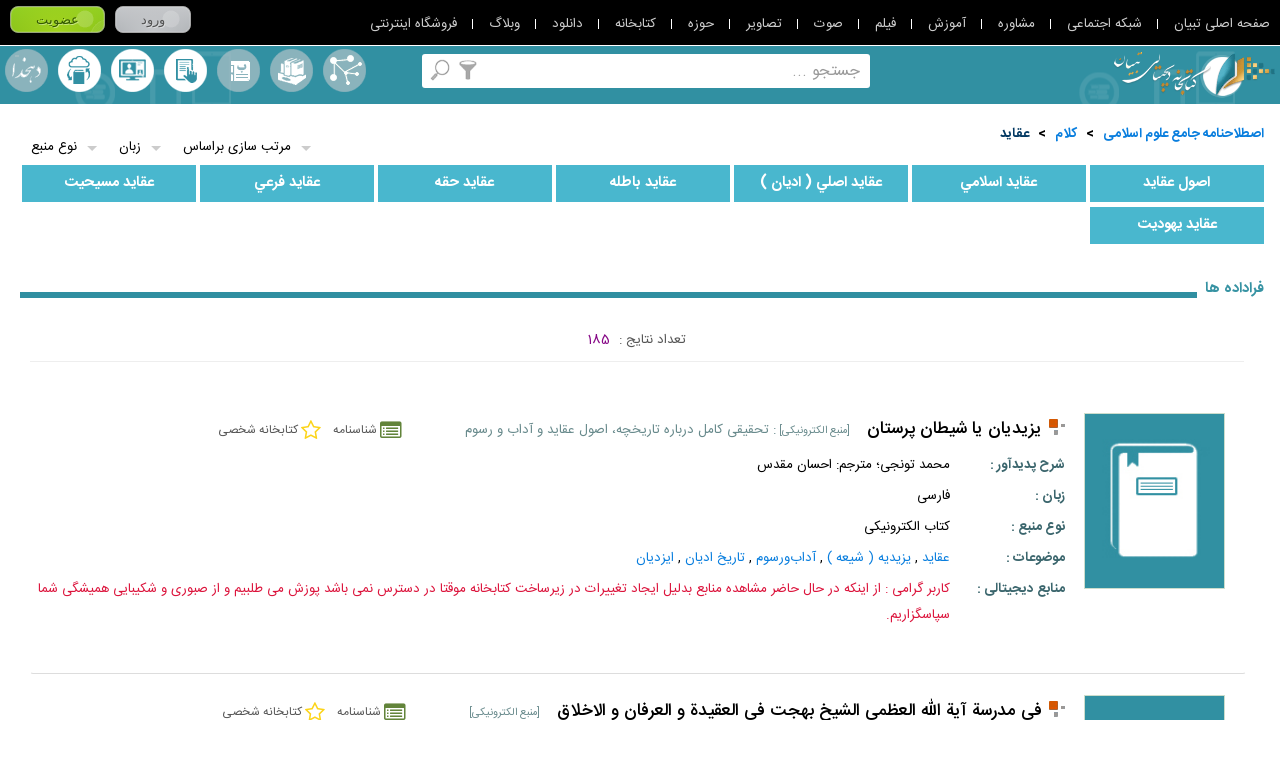

--- FILE ---
content_type: text/html; charset=utf-8
request_url: https://library.tebyan.net/Category/Thesaurus/104074/%D8%B9%D9%82%D8%A7%D9%8A%D8%AF
body_size: 103279
content:

<!DOCTYPE html>
<html lang="fa" xmlns="http://www.w3.org/1999/xhtml">
<head>
    <meta charset="utf-8" />
    <title>مرور اصطلاحنامه  عقايد</title>
    <meta name="Description" content="مرور اصطلاحنامه  عقايد" />
    <meta name="keywords" content="کتاب , مقاله , کتابخانه ,کتابخانه دیجیتال , کتب ,  پایان نامه , منبع دیجیتال , Book , Article , جستجو , موضوعات مرور اصطلاحنامه  عقايد,مرور اصطلاحنامه  عقايد" />
    <meta http-equiv="X-UA-Compatible" content="IE=edge,chrome=1" />
    <meta name="viewport" content="width=device-width, initial-scale=1,maximum-scale=1,user-scalable=no" />
    <meta name="HandheldFriendly" content="true" />
    <meta name="msvalidate.01" content="24BEAFB8877C23FDE19E6323A20774DE" />
    <meta name="fontiran.com:license" content="HXP8D">
    <!--[if IE]>
        <script type="text/javascript" src="/js/Html5.js"></script>
        <script type="text/javascript" src="/js/Mediaqueries.js"></script>
    <![endif]-->
    <link rel="stylesheet" type="text/css" href="/css/CoreStyle.css" />
    <link rel="stylesheet" type="text/css" href="/css/rtl/rtl.css" />
    <link rel="stylesheet" href="/css/MultiColorButtons/buttons.css" />
    <link rel="stylesheet" type="text/css" href="/js/jquery/Plugin/Slider/Slider.css" />
    <link rel="stylesheet" href="/js/jquery/Plugin/TooltipLibrary/Tooltip.css" type="text/css" />
    <link rel="stylesheet" type="text/css" href="/css/CommonLibrary.css" />
    <link href="/css/pack.bundle.css" rel="stylesheet" />
    <link rel="stylesheet" type="text/css" href="/css/MainPageLibrary.css" />
    <link rel="stylesheet" type="text/css" href="/css/MainNavigate.css" />
    <link rel="stylesheet" type="text/css" href="/css/InternalPageLibrary.css" />
    <script type="text/javascript" src="/js/jquery-1.9.0.min.js"></script>
    <script src="/js/jquery-migrate-1.2.1.min.js"></script>
    <script src="/js/jquery/plugin/Common/WebService.js?s=3"></script>
    <script type="text/javascript" src="/js/jquery/Plugin/TooltipLibrary/Tooltip.js"></script>
    <script type="text/javascript">
        var SearchUrl = '/Category/Browse/Search';
        var MSG_NoEmptyInput = 'مقدار ورودی نباید خالی باشد';
        var MSG_NoData = 'اطلاعاتی یافت نشد';
        var MSG_NoLogin = 'NotLogin';
        var MSG_OkSuccess = 'با موفقیت انجام شد';
        var ErrorValidateEmail = 'لطفا پست الکترونیک را صحیح وارد نمایید';
        var CurrentLanguage = 'Category';
        var IP = '"192.168.70.1"';
        
    </script>
</head>
<body>
    <script id="nativeAds" type="text/x-jQuery-tmpl">
        <div id="${Link}"></div>
    </script>
    <h1 class="js_test" style="display:none">مرور اصطلاحنامه  عقايد</h1>
    <section class="LoadingBox" style="display:none">
        <img class="LoadingImage" src="/image/Loading.gif" width="26" height="26" />
        لطفا منتظر باشید ...
    </section>
    <section class="GeneralLibrary w100p m0a relative InternalPage rtlLang">

<!--Donut#[base64]#-->

<div class="js_LoginLinksBox LoginLinksBox w100p dtable cb relative"
     optcorestyleaddress="https://src.tebyan.net/gen/fwrk/bootstrap/4.0.0/beta_dist/css/font-awesome.min.css"
     btnloginaddress="https://src.tebyan.net/gen/css/MultiColorButtons/buttons.css"
     mainlinkandloginaddress="https://src.tebyan.net/gen/js/plugin/callmainlinkandlogin/CallMainLinkAndLogin.css"
     optheight="45px"
     optgetoutbootstrap="true"
     optdirectionplugin="rtlplugin"
     optbackgroundLoginBox="#000"
     optcolormainlinks="#cdcdcd"
     optovercolormainlinks="#98d4ec"
     optcolorpliterlinks="#FFF"
     optcoloruserafterlogin="#FFF"
     optcolorlogoutlink="#FFd800"
     optovercolorlogoutlink="maroon"
     optcolorlanguagelinkicon="#FFF"
     optcolordetailslinkicon="#FFF">

    <span class="js_LinkTNFrame LinkTNFrame" style="display:none">
        <span class="js_Tooltip js_ShyMenu js_MinimizeMenu MinimizeMenu block pointer" fn="ToggleMinimizeMenu" kind="click"></span>
        <ul class="js_LinkTN js_ShyMenu LinkTN">
            <li class="ItemLinkTN prl10 relative"><a target="_blank" href="http://www.tebyan.net" class="trans400" title="صفحه اصلی تبیان">صفحه اصلی تبیان</a></li>
            <li class="ItemLinkTN prl10 relative"><a target="_blank" href="http://net.tebyan.net" class="trans400" title="شبکه اجتماعی">شبکه اجتماعی</a></li>
            <li class="ItemLinkTN prl10 relative"><a target="_blank" href="http://moshavere.tebyan.net" class="trans400" title="مشاوره">مشاوره</a></li>
            <li class="ItemLinkTN prl10 relative"><a target="_blank" href="http://www.tebyan.net/newindex.aspx?pid=256784" class="trans400" title="آموزش">آموزش</a></li>
            <li class="ItemLinkTN prl10 relative"><a target="_blank" href="http://film.tebyan.net" class="trans400" title="فیلم">فیلم</a></li>
            <li class="ItemLinkTN prl10 relative"><a target="_blank" href="http://sound.tebyan.net" class="trans400" title="صوت">صوت</a></li>
            <li class="ItemLinkTN prl10 relative"><a target="_blank" href="http://image.tebyan.net" class="trans400" title="تصاویر">تصاویر</a></li>
            <li class="ItemLinkTN prl10 relative"><a target="_blank" href="http://hozeh.tebyan.net" class="trans400" title="حوزه">حوزه</a></li>
            <li class="ItemLinkTN prl10 relative"><a target="_blank" href="http://library.tebyan.net" class="trans400" title="کتابخانه">کتابخانه</a></li>
            <li class="ItemLinkTN prl10 relative"><a target="_blank" href="http://download.tebyan.net" class="trans400" title="دانلود">دانلود</a></li>
            <li class="ItemLinkTN prl10 relative"><a target="_blank" href="http://teblog.tebyan.net" class="trans400" title="وبلاگ">وبلاگ</a></li>
            <li class="ItemLinkTN prl10 relative"><a target="_blank" href="http://www.tebyan.net/newindex.aspx?pid=236001" class="trans400" title="فروشگاه اینترنتی">فروشگاه اینترنتی</a></li>
        </ul>
    </span>

    <section class="js_LoginBoxFrame LoginBoxFrame pl5 lh3 h100p" style="display:none">
        <div class="js_BeforeLogin BottomItemHeader" style="display:none">
            <a href="http://www.tebyan.net/newindex.aspx?pid=7&retUrl=http://www.tebyan.net/newindex.aspx?pid=338207" class="btnLogin relative js_Login button small gray bold">ورود</a>
        </div>
        <div class="js_LoginBox TopItemHeader" style="display:none">
            <div class="js_ShyModal ModalFrame relative">
                <span class="js_ToggleModal LanguageIcon fa fa-globe pointer" data-placement="bottom" data-toggle="tooltip" title="سایر زبان ها"></span>
                <div class="js_ModalBox ModalBox before after absolute sborder border1 bFFF none">
                    <span class="js_CloseModal CloseModal text-danger none pointer">✕</span>
                    <section class="w100p dtable cb fs0">
                        <h2 class="ItemModals sborder border1 inlineblock trans400 col-lg-4 col-md-4 col-sm-4 col-xs-4">
                            <a title="فارسی" target="_blank" href="http://www.tebyan.net/newindex.aspx?pid=1" class="EarthIcon HLinkIcon w100p h100p before relative block tc trans400">فارسی</a>
                        </h2>
                        <h2 class="ItemModals sborder border1 inlineblock trans400 col-lg-4 col-md-4 col-sm-4 col-xs-4">
                            <a title="کردی" target="_blank" href="http://kurdish.tebyan.net" class="EarthIcon HLinkIcon w100p h100p before relative block tc trans400">کردی</a>
                        </h2>
                        <h2 class="ItemModals sborder border1 inlineblock trans400 col-lg-4 col-md-4 col-sm-4 col-xs-4">
                            <a title="العربیه" target="_blank" href="http://arabic.tebyan.net" class="EarthIcon HLinkIcon w100p h100p before relative block tc trans400">العربیه</a>
                        </h2>
                        <h2 class="ItemModals sborder border1 inlineblock trans400 col-lg-4 col-md-4 col-sm-4 col-xs-4">
                            <a title="اردو" target="_blank" href="http://urdu.tebyan.net" class="EarthIcon HLinkIcon w100p h100p before relative block tc trans400">اردو</a>
                        </h2>
                        <h2 class="ItemModals sborder border1 inlineblock trans400 col-lg-4 col-md-4 col-sm-4 col-xs-4">
                            <a title="Türkçe" target="_blank" href="http://turkce.tebyan.net" class="EarthIcon HLinkIcon w100p h100p before relative block tc trans400">Türkçe</a>
                        </h2>
                        <h2 class="ItemModals sborder border1 inlineblock trans400 col-lg-4 col-md-4 col-sm-4 col-xs-4">
                            <a title="Русский" target="_blank" href="http://russian.tebyan.net" class="EarthIcon HLinkIcon w100p h100p before relative block tc trans400">Русский</a>
                        </h2>
                        <h2 class="ItemModals sborder border1 inlineblock trans400 col-lg-4 col-md-4 col-sm-4 col-xs-4">
                            <a title="English" target="_blank" href="http://english.tebyan.net" class="EarthIcon HLinkIcon w100p h100p before relative block tc trans400">English</a>
                        </h2>
                        <h2 class="ItemModals sborder border1 inlineblock trans400 col-lg-4 col-md-4 col-sm-4 col-xs-4">
                            <a title="Français" target="_blank" href="http://francais.tebyan.net" class="EarthIcon HLinkIcon w100p h100p before relative block tc trans400">Français</a>
                        </h2>
                    </section>
                </div>
            </div>
            <div class="js_OtherToolsModal js_ShyModal ModalFrame OtherToolsModal none relative">
                <span class="js_ToggleModal DetailsIcon fa fa-th pointer text-center" data-placement="bottom" data-toggle="tooltip" title="سایر امکانات"></span>
                <div class="js_ModalBox ModalBox before after absolute sborder border1 bFFF none ActiveModal">
                    <span class="js_CloseModal CloseModal text-danger none pointer">✕</span>
                    <section class="w100p dtable cb fs0">
                        <h2 class="ItemModals sborder border1 inlineblock trans400 col-lg-4 col-md-4 col-sm-4 col-xs-4">
                            <a target="_blank" title="کانال فیلم من" class="js_MyFilmChannel MyFilmIcon HLinkIcon w100p h100p before relative block tc trans400" href="/film/Channel/ezadehashemian">کانال فیلم من</a>
                        </h2>
                        <h2 class="ItemModals sborder border1 inlineblock trans400 col-lg-4 col-md-4 col-sm-4 col-xs-4">
                            <a target="_blank" title="تبیان من" class="js_MyTebyan MyTebyanIcon HLinkIcon w100p h100p before relative block tc trans400" href="/newindex.aspx?pid=250323">تبیان من</a>
                        </h2>
                        <h2 class="ItemModals sborder border1 inlineblock trans400 col-lg-4 col-md-4 col-sm-4 col-xs-4">
                            <a target="_blank" title="فایلهای من" class="js_MyFile MyFileIcon HLinkIcon w100p h100p before relative block tc trans400" href="http://file.tebyan.net">فایلهای من</a>
                        </h2>
                        <h2 class="ItemModals sborder border1 inlineblock trans400 col-lg-4 col-md-4 col-sm-4 col-xs-4">
                            <a target="_blank" title="کتابخانه من" class="js_MyLibrary MyLibraryIcon HLinkIcon w100p h100p before relative block tc trans400" href="http://library.tebyan.net/fa/Account/MyLibrary">کتابخانه من</a>
                        </h2>
                        <h2 class="ItemModals sborder border1 inlineblock trans400 col-lg-4 col-md-4 col-sm-4 col-xs-4">
                            <a target="_blank" title="پنل پیامکی" class="js_Mysmspanel MysmsIcon HLinkIcon w100p h100p before relative block tc trans400" href="http://sms.tebyan.net/">پنل پیامکی</a>
                        </h2>
                        <h2 class="ItemModals sborder border1 inlineblock trans400 col-lg-4 col-md-4 col-sm-4 col-xs-4">
                            <a target="_blank" title="وبلاگ من" class="js_MyWeblog MyWeblogIcon HLinkIcon w100p h100p before relative block tc trans400" href="http://teblog.tebyan.net">وبلاگ من</a>
                        </h2>
                    </section>
                </div>
            </div>
        </div>
    </section>

</div>


<script type="text/javascript" src="/js/Login_WebService.js"></script>
<script type="text/javascript" src="https://src.tebyan.net/gen/js/plugin/callmainlinkandlogin/CallMainLinkAndLogin.pack.js"></script>
<script type="text/javascript">
    $(function () {
        $('.js_LoginLinksBox').CallMainLinkAndLogin();
    });
</script>



<!--EndDonut-->

        <header class="GeneralHeader relative ">

            <section class="IntraGeneralHeader w100p relative inlineblock">
                
                <a href="https://library.tebyan.net" class="MainLogo absolute z1 trans400" title="کتابخانه دیجیتال">
                    <figure>
                        <img src="/image/MainLogo.png" width="200" height="129" alt="کتابخانه دیجیتال" title="کتابخانه دیجیتال" />
                    </figure>
                </a>
                <h2 class="w100p tc dr relative HeaderTitle FirstHeaderTitle BNazanin cFFF">
                    اینجــــا یک کتابخانه دیجیتالی است
                </h2>
                <h2 class="w100p tc dr relative HeaderTitle SecondtHeaderTitle BNazanin cFFF">
                    با بیش از <span class='BNazanin cffc900 HeaderNumber'>100000</span> منبع الکترونیکی رایگان به زبان فارسی ، عربی و انگلیسی
                </h2>
                <a class="InternalMainLogo absolute block" href="https://library.tebyan.net">
                    <img width="162" height="46" src="/image/NewInternalMainLogo.png" alt="کتابخانه دیجیتالی تبیان" class="block">
                </a>
                <section class="js_SearchBox SearchBox bFFF relative z2 trans400">
                    <div class="FrameSearchBox absolute">
                        <input type="text" class="js_TextSearchBox TextSearchBox border0 w100p h100p dr tr BNazanin" fn="EnterSearching" kind="keydown" />
                    </div>
                    <a class="js_Tooltip Searching absolute trans400 cover" href="javascript:void(0)" rel="nofollow" title="جستجو" fn="Searching" kind="click"></a>
                    <span class="js_ShyFilteringBox">
                        <a class="js_Tooltip js_Filtering Filtering absolute trans400 cover" href=" javascript:void(0)" rel="nofollow" title="جستجو بر اساس" fn="Filtering" kind="click"></a>
                        <section class="js_FilteringBox FilteringBox absolute z1 sborder border1 bcc0c0c0 bFFF p10 none">
                            <span class="cb inlineblock bold dr tr p5">جستجو بر اساس ...</span>
                            <a href="javascript:void(0)" rel="nofollow" class="block cb lh1-5 p5 relative ActiveFilter" typeinfo="fullvalues">همه</a>
                            <a href="javascript:void(0)" rel="nofollow" class="block cb lh1-5 p5 relative" typeinfo="Title">عنوان</a>
                            <a href="javascript:void(0)" rel="nofollow" class="block cb lh1-5 p5 relative" typeinfo="Author">پدیدآور</a>
                            <a href="javascript:void(0)" rel="nofollow" class="block cb lh1-5 p5 relative" typeinfo="Subject">موضوع</a>
                            <a href="javascript:void(0)" rel="nofollow" class="block cb lh1-5 p5 relative" typeinfo="Note">یادداشت</a>
                            <a href="javascript:void(0)" rel="nofollow" class="block cb lh1-5 p5 relative" typeinfo="FullText">تمام متن</a>
                        </section>
                    </span>
                </section>
                <span class="js_ShyToggleMenu">
                    <section class="js_MainLinksBox MainLinksBox tc dr m0a">
                        <a href="/Category/Browse/Thesaurus" class="RightLinks cFFF Estelahname inlineblock relative trans400" title="اصطلاحنامه" ttitle="اصطلاحنامه">
                            اصطلاحنامه
                        </a>
                        <a href="/Category/Browse/Collection" class="RightLinks cFFF Majmoeha inlineblock relative trans400" title="مجموعه ها" ttitle="مجموعه ها">
                            مجموعه ها
                        </a>
                        <a href="/Category/Browse/Alphabet" class="RightLinks cFFF MororeAlefbaee inlineblock relative trans400" title="مرورالفبایی" ttitle="مرورالفبایی">
                            مرورالفبایی
                        </a>
                        <span class="js_ShyContentTooltip RightLinks relative inlineblock tc btn-search-dehkhoda js_btn-search-dehkhoda">
                            <a class="ToolsBook cFFF Dehkhoda inlineblock relative trans400"
                               href="javascript:void(0)"
                               title="جستجو در لغت نامه دهخدا"
                               ttitle="جستجو در لغت نامه دهخدا"
                               data-hover="جستجو در لغت نامه دهخدا"
                               fn="ContentTooltip"
                               kind="click">
                                لغت نامه دهخدا
                            </a>
                            <section class="js_DehkhodaFilter js_ShyContentTooltip js_IntraContentTooltip js_Ltrpos FilteringBox absolute z1 sborder border1 bcc0c0c0 bFFF p10 none z2">
                                <a data-icon="#"
                                   aria-hidden="true"
                                   class="ToolsBook CloseContentTooltip absolute sborder border1 tc c000"
                                   href="javascript:void(0)"
                                   title="بسته"
                                   fn="CloseContentTooltip"
                                   kind="click">
                                </a>
                                <a kind="click" fn="BackDehkhoda" title="بازگشت" href="javascript:void(0)" class="js_BackDehkhoda ToolsBook OtherContentTooltip absolute sborder border1 tc c000 none">➟</a>
                                <header class="HeaderContentTooltip w100p lh2 m0a c333 bold dr tr">جستجو در لغت نامه</header>
                                <section class="SearchContentBookBox w100p m0a dl ptb5">
                                    <span class="dr block lh2">
                                        <section class="SearchContentBook relative border1 sborder ofh trans400 bFFF">
                                            <div class="FrameSearchingCBook absolute t0 b0">
                                                <input class="js_TextSearchingDehkhoda TextSearchingCBook border0 w100p h100p dr tr"
                                                       placeholder="جستجو در لغت نامه"
                                                       kind="keydown"
                                                       fn="KeydownGetContentDehkhoda" />
                                            </div>
                                            <a href="javascript:void(0)" class="js_DehkhodaIconSearchingCBook IconSearchingCBook absolute" data-icon="P" aria-hidden="true" kind="click" fn="ClickGetContentDehkhoda"></a>
                                        </section>
                                        <section class="js_SearchResultDehkhoda js_BodyContentTooltipDehkhoda BodyContentTooltip w100p m0a dl p5 ofya"></section>
                                        <section id="moreInfoButton" class="js_morebutton MorebuttonGreen cb pointer relative m0a none radius3 trans400">بیشتر</section>
                                    </span>
                                </section>
                            </section>
                        </span>
                        <span class="LeftLLinks">
                            <a href="/Category/Account/MyLibrary" class="LeftLinks cFFF KetabkhaneShakhsi inlineblock relative trans400" title="کتابخانه شخصی" ttitle="کتابخانه شخصی">
                                کتابخانه شخصی
                            </a>
                            <a href="javascript:void(0)" class="js_AskLibrarian LeftLinks cFFF PorseshAzKetabdar inlineblock relative trans400" title="پرسش از کتابدار" ttitle="پرسش از کتابدار">
                                پرسش از کتابدار
                            </a>
                            <a href="/Category/Account/MyLibrary#Send" class="LeftLinks cFFF ErsaleManba inlineblock relative trans400" title="ارسال منبع" ttitle="ارسال منبع">
                                ارسال منبع
                            </a>
                            
                        </span>
                    </section>
                    <a href="javascript:void(0)" rel="nofollow" title="گزینگان کتابخانه" class="js_ToggleMenu ToggleMenu absolute none" fn="ToggleMenu" kind="click"></a>
                </span>
            </section>
        </header>
        <section class="js_GeneralContent GeneralContent w100p relative">
            <section class="RightShadowGC TopShadows absolute t0 r0 z1"></section>
            <section class="TopShadowGC TopShadows absolute t0 r0 l0"></section>
            <section class="LeftShadowGC TopShadows absolute t0 l0 z1"></section>
            
<script type="text/javascript" src="/JS/jquery/plugin/Pagination/jquery.pagination.js?seed=31/05/2015"></script>
<link rel="stylesheet" href="/JS/jquery/plugin/Pagination/pagination.css?seed=31/05/2015" />
<link rel="stylesheet" href="/css/SearchLibrary.css?seed=31-1/05/2015" />
<section class="Thesaurus relative z1">
        <section class="js_IntraThesaurus IntraThesaurus w98p mrl10 table">
            <nav class="Navigation w100p dr tr mt10 mb20 cb inlineblock">
                    <a class="ml5" href="/Category/Browse/Thesaurus/0">اصطلاحنامه جامع علوم اسلامی</a>
                    <span class="ml5">></span>
                                        <a class="ml5" href="/Category/Browse/Thesaurus/4">کلام</a>
                        <span class="ml5">></span>
                        <a class="ml5" href="/Category/Browse/Thesaurus/104074">عقايد</a>
                        <span class="ml5">></span>
            </nav>
            <section class="w100p relative cb inlineblock">
                <section class="js_RowInternalTab RowInternalTab FirstRow w100p cb mb10 inlineblock">
                    <section class="TitleThesaurus none">
                        <strong class="dr tc block fl">مشاهده اخص</strong>
                    </section>
                    <section class="SubTitleInternalTab TileThesaurus">
                                <h2 class="fr"><a class="js_Tooltip bold block trans400 dr tc" href="/Category/Thesaurus/22692/%D8%A7%D8%B5%D9%88%D9%84-%D8%B9%D9%82%D8%A7%D9%8A%D8%AF" title="اصول عقايد">اصول عقايد</a></h2>
                                <span class="none">(<a href="/Category/Browse/MetaData/22692">فراداده‌ها</a>)</span>
                                <h2 class="fr"><a class="js_Tooltip bold block trans400 dr tc" href="/Category/Thesaurus/104076/%D8%B9%D9%82%D8%A7%D9%8A%D8%AF-%D8%A7%D8%B3%D9%84%D8%A7%D9%85%D9%8A" title="عقايد اسلامي">عقايد اسلامي</a></h2>
                                <span class="none">(<a href="/Category/Browse/MetaData/104076">فراداده‌ها</a>)</span>
                                <h2 class="fr"><a class="js_Tooltip bold block trans400 dr tc" href="/Category/Thesaurus/104079/%D8%B9%D9%82%D8%A7%D9%8A%D8%AF-%D8%A7%D8%B5%D9%84%D9%8A-(-%D8%A7%D8%AF%D9%8A%D8%A7%D9%86-)" title="عقايد اصلي ( اديان )">عقايد اصلي ( اديان )</a></h2>
                                <span class="none">(<a href="/Category/Browse/MetaData/104079">فراداده‌ها</a>)</span>
                                <h2 class="fr"><a class="js_Tooltip bold block trans400 dr tc" href="/Category/Thesaurus/104084/%D8%B9%D9%82%D8%A7%D9%8A%D8%AF-%D8%A8%D8%A7%D8%B7%D9%84%D9%87" title="عقايد باطله">عقايد باطله</a></h2>
                                <span class="none">(<a href="/Category/Browse/MetaData/104084">فراداده‌ها</a>)</span>
                                <h2 class="fr"><a class="js_Tooltip bold block trans400 dr tc" href="/Category/Thesaurus/104086/%D8%B9%D9%82%D8%A7%D9%8A%D8%AF-%D8%AD%D9%82%D9%87" title="عقايد حقه">عقايد حقه</a></h2>
                                <span class="none">(<a href="/Category/Browse/MetaData/104086">فراداده‌ها</a>)</span>
                                <h2 class="fr"><a class="js_Tooltip bold block trans400 dr tc" href="/Category/Thesaurus/104101/%D8%B9%D9%82%D8%A7%D9%8A%D8%AF-%D9%81%D8%B1%D8%B9%D9%8A" title="عقايد فرعي">عقايد فرعي</a></h2>
                                <span class="none">(<a href="/Category/Browse/MetaData/104101">فراداده‌ها</a>)</span>
                                <h2 class="fr"><a class="js_Tooltip bold block trans400 dr tc" href="/Category/Thesaurus/104108/%D8%B9%D9%82%D8%A7%D9%8A%D8%AF-%D9%85%D8%B3%D9%8A%D8%AD%D9%8A%D8%AA" title="عقايد مسيحيت">عقايد مسيحيت</a></h2>
                                <span class="none">(<a href="/Category/Browse/MetaData/104108">فراداده‌ها</a>)</span>
                                <h2 class="fr"><a class="js_Tooltip bold block trans400 dr tc" href="/Category/Thesaurus/104113/%D8%B9%D9%82%D8%A7%D9%8A%D8%AF-%D9%8A%D9%87%D9%88%D8%AF%D9%8A%D8%AA" title="عقايد يهوديت">عقايد يهوديت</a></h2>
                                <span class="none">(<a href="/Category/Browse/MetaData/104113">فراداده‌ها</a>)</span>

                    </section>
                </section>
                <section class="js_RowInternalTab RowInternalTab SecondRow w100p cb mb10 inlineblock mt10">
                    <section class="TitleThesaurus none">
                        <strong class="dr tc block fl">مشاهده فراداده ها</strong>
                    </section>
                    <section class="SubTitleInternalTab">
                        <section class="SeparatorThesaurus  relative w100p inlineblock cb mb10">
                            <h2 class="TitleSeparator dr tr bold fr relative z1 bFFF">
                                فراداده ها
                            </h2>
                        </section>
                        <script type="text/javascript">
                            var PartFilter = 'Thesaurus';
                        </script>


 <section class="DropFilterBox absolute" style="display:inline">
        <section class="js_ItemDropFilterBox js_shyDropDown ItemDropFilterBox fl relative z1">
            <a href="javascript:void(0)">
                <header class="js_HeaderIFB HeaderIFB relative dr tr tradius3 sborder">نوع منبع</header>
            </a>
            <section class="js_lstGenre js_ContentIFB ContentIFB absolute sborder none r0">
                    <h1 href="javascript:void(0)" class="dr tr block lh2 Circle relative trans400"><input checked="checked" type="checkbox" value="47390" style="width:0px;height:0px"/>سند</h1>
                    <h1 href="javascript:void(0)" class="dr tr block lh2 Circle relative trans400"><input checked="checked" type="checkbox" value="48755" style="width:0px;height:0px"/>کتاب الکترونیکی</h1>
                    <h1 href="javascript:void(0)" class="dr tr block lh2 Circle relative trans400"><input checked="checked" type="checkbox" value="48760" style="width:0px;height:0px"/>وصیتنامه</h1>
                    <h1 href="javascript:void(0)" class="dr tr block lh2 Circle relative trans400"><input checked="checked" type="checkbox" value="48756" style="width:0px;height:0px"/>متن سخنرانی</h1>
                    <h1 href="javascript:void(0)" class="dr tr block lh2 Circle relative trans400"><input checked="checked" type="checkbox" value="319" style="width:0px;height:0px"/>مقاله</h1>
                    <h1 href="javascript:void(0)" class="dr tr block lh2 Circle relative trans400"><input checked="checked" type="checkbox" value="321" style="width:0px;height:0px"/>خود زندگینامه</h1>
                    <h1 href="javascript:void(0)" class="dr tr block lh2 Circle relative trans400"><input checked="checked" type="checkbox" value="322" style="width:0px;height:0px"/>کتاب شناسی</h1>
                    <h1 href="javascript:void(0)" class="dr tr block lh2 Circle relative trans400"><input checked="checked" type="checkbox" value="323" style="width:0px;height:0px"/>زندگینامه</h1>
                    <h1 href="javascript:void(0)" class="dr tr block lh2 Circle relative trans400"><input checked="checked" type="checkbox" value="337" style="width:0px;height:0px"/>مقاله روزنامه ای</h1>
                    <h1 href="javascript:void(0)" class="dr tr block lh2 Circle relative trans400"><input checked="checked" type="checkbox" value="350" style="width:0px;height:0px"/>نسخه خطی</h1>
                    <h1 href="javascript:void(0)" class="dr tr block lh2 Circle relative trans400"><input checked="checked" type="checkbox" value="357" style="width:0px;height:0px"/>مجله</h1>
                    <h1 href="javascript:void(0)" class="dr tr block lh2 Circle relative trans400"><input checked="checked" type="checkbox" value="363" style="width:0px;height:0px"/>نامه</h1>
                    <h1 href="javascript:void(0)" class="dr tr block lh2 Circle relative trans400"><input checked="checked" type="checkbox" value="371" style="width:0px;height:0px"/>رمان</h1>
                    <h1 href="javascript:void(0)" class="dr tr block lh2 Circle relative trans400"><input checked="checked" type="checkbox" value="378" style="width:0px;height:0px"/>شعر</h1>
                    <h1 href="javascript:void(0)" class="dr tr block lh2 Circle relative trans400"><input checked="checked" type="checkbox" value="387" style="width:0px;height:0px"/>اسلاید</h1>
                    <h1 href="javascript:void(0)" class="dr tr block lh2 Circle relative trans400"><input checked="checked" type="checkbox" value="395" style="width:0px;height:0px"/>پایان نامه</h1>
            </section>
        </section>
            <section class="js_ItemDropFilterBox js_shyDropDown ItemDropFilterBox fl relative z1">
            <a href="javascript:void(0)">
                <header class="js_HeaderIFB HeaderIFB relative dr tr tradius3 sborder">زبان</header>
            </a>
            <section class="js_lstLanguage js_ContentIFB ContentIFB absolute sborder none r0">
                    <h1 href="javascript:void(0)" class="dr tr block lh2 Circle relative trans400">
                <input checked="checked" type="checkbox" value="803" style="width:0px;height:0px" />عربی</h1>
                    <h1 href="javascript:void(0)" class="dr tr block lh2 Circle relative trans400">
                <input checked="checked" type="checkbox" value="801" style="width:0px;height:0px" />انگلیسی</h1>
                    <h1 href="javascript:void(0)" class="dr tr block lh2 Circle relative trans400">
                <input checked="checked" type="checkbox" value="934" style="width:0px;height:0px" />Indonesian</h1>
                    <h1 href="javascript:void(0)" class="dr tr block lh2 Circle relative trans400">
                <input checked="checked" type="checkbox" value="1036" style="width:0px;height:0px" />فارسی</h1>
            </section>
        </section>
    <section class="js_ItemDropFilterBox js_shyDropDown ItemDropFilterBox fl relative z1">
        <a href="javascript:void(0)">
            <header class="js_HeaderIFB HeaderIFB relative dr tr tradius3 sborder">مرتب سازی براساس</header>
        </a>
        <section class="js_lstOrderBy js_ContentIFB ContentIFB absolute sborder none">
            <a href="javascript:void(0)" value="authorsearch" class="dr tr block lh2 Circle relative trans400">پدیدآور</a>
            <a href="javascript:void(0)" value="MetaDataID" class="dr tr block lh2 Circle relative trans400">شناسه فراداده</a>
            <a href="javascript:void(0)" value="TitleSearch" class="dr tr block lh2 Circle relative trans400 ActiveDropItem">عنوان</a>
        </section>
    </section>
</section>
<script type="text/javascript">
   
    $(document).ready(function () {
        try {
            var params = window.location.search.replace('?','').split("&");
            for (var p in params) {
                try {
                    var k = params[p].split('=');
                    $('#' + k[0]).val(k[1]);
                }
                catch (ex) { }
            }
        }
        catch (ex) { }
       
    });

</script>
                        <section class="js_pnlResult pnlResult">
                            


<section class="ResultSearch cb">
            <section class="ResultPaging w100p table dr tc mb30">
                
                <div class="w100p tc dr mt5 CountPaging">
                    <span class="TitleCountPaging">تعداد نتایج : </span>
                    <span class="NemberCountPaging mr5">185</span>
                </div>
            </section>
        <script type="text/javascript">
            $(document).ready(function () {
                $('.viewpage').on('click', function () {
                    var link = $(this).parent().find('[name="DijitalManba"]').val();
                    //window.location.href =
                    window.open(link, '_blank');
                })
            });
            function highlightWord(root, word) {
                if ($.trim(word).length <= 0) return;
                textNodesUnder(root).forEach(highlightWords);
                function textNodesUnder(root) {
                    var n, a = [], w = document.createTreeWalker(root, NodeFilter.SHOW_TEXT, null, false);
                    while (n = w.nextNode()) a.push(n);
                    return a;
                }
                function highlightWords(n) {
                    for (var i; (i = n.nodeValue.indexOf(word, i)) > -1; n = after) {
                        var after = n.splitText(i + word.length);
                        var highlighted = n.splitText(i);
                        var span = document.createElement('em');
                        //span.className = 'highlighted';
                        span.name = word;
                        span.appendChild(highlighted);
                        after.parentNode.insertBefore(span, after);

                    }
                }
            }
            function RunhighlightWord(word) {
                if (word && word.length > 0) {
                    word = word.replace(/"/gi, "");


                    var words = word.split(' ');
                    for (var i in words) {
                        q = words[i];
                        highlightWord(document.body, q);
                        if (q != q.replace(/ی/gi, 'ي').replace(/ک/gi, 'ك')) {
                            highlightWord(document.body, q.replace(/ی/gi, 'ي').replace(/ک/gi, 'ك'));
                        }
                    }
                }
            }
            RunhighlightWord($('#txtField1').is('input') && $('#txtField1').val());
            $('.js_TextSearchBox').val($('#txtField1').val());
        </script>
            <section class="RowResultSearch w100p cb table trans400 sborder radius3 lang_dr ">
                <input type="checkbox" class="CheckBoxResultSearch fr mrl10 none" />
                <a href="/Category/208326/%DB%8C%D8%B2%DB%8C%D8%AF%DB%8C%D8%A7%D9%86-%DB%8C%D8%A7-%D8%B4%DB%8C%D8%B7%D8%A7%D9%86-%D9%BE%D8%B1%D8%B3%D8%AA%D8%A7%D9%86" title="یزیدیان یا شیطان پرستان"><img class="ImageResultSearch fr mr20" src="/images/DefaulImage/metadatabook.jpg#1" alt="تحقیقی کامل درباره تاریخچه، اصول عقاید و آداب و رسوم" width="139" height="174" /></a>
                <section class="DetailsResultSearch">
                        <section class="dr tr lh2 flex-xs-column hedsec">
                            <div>
                                <h2 class="SquareBack inlineblock bold tr ">
                                    <a class="bold" href="/Category/208326/%DB%8C%D8%B2%DB%8C%D8%AF%DB%8C%D8%A7%D9%86-%DB%8C%D8%A7-%D8%B4%DB%8C%D8%B7%D8%A7%D9%86-%D9%BE%D8%B1%D8%B3%D8%AA%D8%A7%D9%86" title="یزیدیان یا شیطان پرستان">یزیدیان یا شیطان پرستان</a>
                                </h2>
                                <h3 class="ColoryBack inlineblock dr tr">
                                    <span data-standard="">[منبع الکترونیکی] </span>
                                        <span>: تحقیقی کامل درباره تاریخچه، اصول عقاید و آداب و رسوم </span>
                                </h3>
                            </div>
                            <div class="d-flex toolsrchTtl margin-right-l-p-5 margin-xs-right-10">
                                <a class="d-flex align-items-center sourceInfo" href="/Category/208326/%DB%8C%D8%B2%DB%8C%D8%AF%DB%8C%D8%A7%D9%86-%DB%8C%D8%A7-%D8%B4%DB%8C%D8%B7%D8%A7%D9%86-%D9%BE%D8%B1%D8%B3%D8%AA%D8%A7%D9%86"
                                   title="یزیدیان یا شیطان پرستان"
                                   data-hover="یزیدیان یا شیطان پرستان">
                                    <i class="fa fa-list-alt"></i>
                                    <span>شناسنامه</span>
                                </a>
                                <span class="js_ShyContentTooltip d-flex align-items-center">
                                    <i id="0" class="d-flex align-items-center fa fa-star-o addToMyLib js_AddToFavorite" FavoriteCatID="0" title="افزودن به کتابخانه شخصی">
                                        <span>کتابخانه شخصی</span>
                                    </i>

                                </span>
                            </div>
                        </section>
                                            <section class="dr tr lh2">
                            <h2 class="TitleRow fr dr tr bold">شرح پدیدآور :</h2>
                            <h3 class="ValueRow dr tr">محمد تونجی؛ مترجم: احسان مقدس</h3>
                        </section>
                                            <section class="dr tr lh2">
                            <h2 class="TitleRow fr dr tr bold">زبان :</h2>
                            <h3 class="ValueRow dr tr">فارسی</h3>
                        </section>
                                            <section class="dr tr lh2">
                            <h2 class="TitleRow fr dr tr bold">نوع منبع :</h2>
                            <h3 class="ValueRow dr tr">کتاب الکترونیکی</h3>
                        </section>
                                            <section class="dr tr lh2">
                            <h2 class="TitleRow fr dr tr bold">موضوعات :</h2>
                            <h3 class="ValueRow dr tr"><a href=/Category/Thesaurus/104074/%D8%B9%D9%82%D8%A7%D9%8A%D8%AF>عقايد</a> , <a href=/Category/Thesaurus/166174/%D9%8A%D8%B2%D9%8A%D8%AF%D9%8A%D9%87-(-%D8%B4%D9%8A%D8%B9%D9%87-)>يزيديه ( شيعه )</a> , <a href=/Category/Thesaurus/265937/%D8%A2%D8%AF%D8%A7%D8%A8%E2%80%8C%D9%88%D8%B1%D8%B3%D9%88%D9%85%E2%80%8C>آداب‌ورسوم‌</a> , <a href=/Category/Thesaurus/274448/%D8%AA%D8%A7%D8%B1%D9%8A%D8%AE%E2%80%8C-%D8%A7%D8%AF%D9%8A%D8%A7%D9%86%E2%80%8C>تاريخ‌ اديان‌</a> , <a href=/Category/Thesaurus/306959/%D8%A7%DB%8C%D8%B2%D8%AF%DB%8C%D8%A7%D9%86>ایزدیان</a></h3>
                        </section>
                                            <section class="dr tr lh2 ">
                            <h2 class="TitleRow fr dr tr bold">منابع دیجیتالی :</h2>
                            <h3 class="ValueRow dr tr ">
                                        <span style="color:crimson">
                                            کاربر گرامی :
                                            از اینکه در حال حاضر مشاهده منابع بدلیل ایجاد تغییرات در زیرساخت کتابخانه موقتا در دسترس نمی باشد پوزش می طلبیم و از صبوری و شکیبایی همیشگی شما سپاسگزاریم.
                                        </span>

                            </h3>
                        </section>

                    <section class="dr tr lh2 BtnRowData">
                        
                        
                    </section>
                </section>
            </section>
            <section class="RowResultSearch w100p cb table trans400 sborder radius3 lang_dr ">
                <input type="checkbox" class="CheckBoxResultSearch fr mrl10 none" />
                <a href="/Category/199648/%D9%81%D9%8A-%D9%85%D8%AF%D8%B1%D8%B3%D8%A9-%D8%A2%DB%8C%D8%A9-%D8%A7%D9%84%D9%84%D9%87-%D8%A7%D9%84%D8%B9%D8%B8%D9%85%DB%8C-%D8%A7%D9%84%D8%B4%D9%8A%D8%AE-%D8%A8%D9%87%D8%AC%D8%AA-%D9%81%DB%8C-%D8%A7%D9%84%D8%B9%D9%82%DB%8C%D8%AF%D8%A9-%D9%88-%D8%A7%D9%84%D8%B9%D8%B1%D9%81%D8%A7%D9%86-%D9%88-%D8%A7%D9%84%D8%A7%D8%AE%D9%84%D8%A7%D9%82" title="في مدرسة آیة الله العظمی الشيخ بهجت فی العقیدة و العرفان و الاخلاق"><img class="ImageResultSearch fr mr20" src="/images/DefaulImage/metadatabook.jpg#1" alt="" width="139" height="174" /></a>
                <section class="DetailsResultSearch">
                        <section class="dr tr lh2 flex-xs-column hedsec">
                            <div>
                                <h2 class="SquareBack inlineblock bold tr ">
                                    <a class="bold" href="/Category/199648/%D9%81%D9%8A-%D9%85%D8%AF%D8%B1%D8%B3%D8%A9-%D8%A2%DB%8C%D8%A9-%D8%A7%D9%84%D9%84%D9%87-%D8%A7%D9%84%D8%B9%D8%B8%D9%85%DB%8C-%D8%A7%D9%84%D8%B4%D9%8A%D8%AE-%D8%A8%D9%87%D8%AC%D8%AA-%D9%81%DB%8C-%D8%A7%D9%84%D8%B9%D9%82%DB%8C%D8%AF%D8%A9-%D9%88-%D8%A7%D9%84%D8%B9%D8%B1%D9%81%D8%A7%D9%86-%D9%88-%D8%A7%D9%84%D8%A7%D8%AE%D9%84%D8%A7%D9%82" title="في مدرسة آیة الله العظمی الشيخ بهجت فی العقیدة و العرفان و الاخلاق">في مدرسة آیة الله العظمی الشيخ بهجت فی العقیدة و العرفان و الاخلاق</a>
                                </h2>
                                <h3 class="ColoryBack inlineblock dr tr">
                                    <span data-standard="">[منبع الکترونیکی] </span>
                                </h3>
                            </div>
                            <div class="d-flex toolsrchTtl margin-right-l-p-5 margin-xs-right-10">
                                <a class="d-flex align-items-center sourceInfo" href="/Category/199648/%D9%81%D9%8A-%D9%85%D8%AF%D8%B1%D8%B3%D8%A9-%D8%A2%DB%8C%D8%A9-%D8%A7%D9%84%D9%84%D9%87-%D8%A7%D9%84%D8%B9%D8%B8%D9%85%DB%8C-%D8%A7%D9%84%D8%B4%D9%8A%D8%AE-%D8%A8%D9%87%D8%AC%D8%AA-%D9%81%DB%8C-%D8%A7%D9%84%D8%B9%D9%82%DB%8C%D8%AF%D8%A9-%D9%88-%D8%A7%D9%84%D8%B9%D8%B1%D9%81%D8%A7%D9%86-%D9%88-%D8%A7%D9%84%D8%A7%D8%AE%D9%84%D8%A7%D9%82"
                                   title="في مدرسة آیة الله العظمی الشيخ بهجت فی العقیدة و العرفان و الاخلاق"
                                   data-hover="في مدرسة آیة الله العظمی الشيخ بهجت فی العقیدة و العرفان و الاخلاق">
                                    <i class="fa fa-list-alt"></i>
                                    <span>شناسنامه</span>
                                </a>
                                <span class="js_ShyContentTooltip d-flex align-items-center">
                                    <i id="0" class="d-flex align-items-center fa fa-star-o addToMyLib js_AddToFavorite" FavoriteCatID="0" title="افزودن به کتابخانه شخصی">
                                        <span>کتابخانه شخصی</span>
                                    </i>

                                </span>
                            </div>
                        </section>
                                            <section class="dr tr lh2">
                            <h2 class="TitleRow fr dr tr bold">شرح پدیدآور :</h2>
                            <h3 class="ValueRow dr tr">محمدتقی بهجت</h3>
                        </section>
                                            <section class="dr tr lh2">
                            <h2 class="TitleRow fr dr tr bold">زبان :</h2>
                            <h3 class="ValueRow dr tr">عربی</h3>
                        </section>
                                            <section class="dr tr lh2">
                            <h2 class="TitleRow fr dr tr bold">نوع منبع :</h2>
                            <h3 class="ValueRow dr tr">کتاب الکترونیکی</h3>
                        </section>
                                            <section class="dr tr lh2">
                            <h2 class="TitleRow fr dr tr bold">موضوعات :</h2>
                            <h3 class="ValueRow dr tr"><a href=/Category/Thesaurus/15092/%D8%A7%D8%AE%D9%84%D8%A7%D9%82>اخلاق</a> , <a href=/Category/Thesaurus/104074/%D8%B9%D9%82%D8%A7%D9%8A%D8%AF>عقايد</a> , <a href=/Category/Thesaurus/268200/%D8%B9%D8%B1%D9%81%D8%A7%D9%86%E2%80%8C>عرفان‌</a></h3>
                        </section>
                                            <section class="dr tr lh2 ">
                            <h2 class="TitleRow fr dr tr bold">منابع دیجیتالی :</h2>
                            <h3 class="ValueRow dr tr ">
                                        <span style="color:crimson">
                                            کاربر گرامی :
                                            از اینکه در حال حاضر مشاهده منابع بدلیل ایجاد تغییرات در زیرساخت کتابخانه موقتا در دسترس نمی باشد پوزش می طلبیم و از صبوری و شکیبایی همیشگی شما سپاسگزاریم.
                                        </span>

                            </h3>
                        </section>

                    <section class="dr tr lh2 BtnRowData">
                        
                        
                    </section>
                </section>
            </section>
            <section class="RowResultSearch w100p cb table trans400 sborder radius3 lang_dr ">
                <input type="checkbox" class="CheckBoxResultSearch fr mrl10 none" />
                <a href="/Category/199647/%D9%81%D9%8A-%D8%B1%D8%AD%D8%A7%D8%A8-%D8%A7%D9%84%D8%B9%D9%82%D9%8A%D8%AF%D8%A9" title="في رحاب العقيدة "><img class="ImageResultSearch fr mr20" src="/images/DefaulImage/metadatabook.jpg#1" alt="" width="139" height="174" /></a>
                <section class="DetailsResultSearch">
                        <section class="dr tr lh2 flex-xs-column hedsec">
                            <div>
                                <h2 class="SquareBack inlineblock bold tr ">
                                    <a class="bold" href="/Category/199647/%D9%81%D9%8A-%D8%B1%D8%AD%D8%A7%D8%A8-%D8%A7%D9%84%D8%B9%D9%82%D9%8A%D8%AF%D8%A9" title="في رحاب العقيدة ">في رحاب العقيدة </a>
                                </h2>
                                <h3 class="ColoryBack inlineblock dr tr">
                                    <span data-standard="">[منبع الکترونیکی] </span>
                                </h3>
                            </div>
                            <div class="d-flex toolsrchTtl margin-right-l-p-5 margin-xs-right-10">
                                <a class="d-flex align-items-center sourceInfo" href="/Category/199647/%D9%81%D9%8A-%D8%B1%D8%AD%D8%A7%D8%A8-%D8%A7%D9%84%D8%B9%D9%82%D9%8A%D8%AF%D8%A9"
                                   title="في رحاب العقيدة "
                                   data-hover="في رحاب العقيدة ">
                                    <i class="fa fa-list-alt"></i>
                                    <span>شناسنامه</span>
                                </a>
                                <span class="js_ShyContentTooltip d-flex align-items-center">
                                    <i id="0" class="d-flex align-items-center fa fa-star-o addToMyLib js_AddToFavorite" FavoriteCatID="0" title="افزودن به کتابخانه شخصی">
                                        <span>کتابخانه شخصی</span>
                                    </i>

                                </span>
                            </div>
                        </section>
                                            <section class="dr tr lh2">
                            <h2 class="TitleRow fr dr tr bold">شرح پدیدآور :</h2>
                            <h3 class="ValueRow dr tr">محمد سعيد حكيم</h3>
                        </section>
                                            <section class="dr tr lh2">
                            <h2 class="TitleRow fr dr tr bold">زبان :</h2>
                            <h3 class="ValueRow dr tr">عربی</h3>
                        </section>
                                            <section class="dr tr lh2">
                            <h2 class="TitleRow fr dr tr bold">نوع منبع :</h2>
                            <h3 class="ValueRow dr tr">کتاب الکترونیکی</h3>
                        </section>
                                            <section class="dr tr lh2">
                            <h2 class="TitleRow fr dr tr bold">موضوعات :</h2>
                            <h3 class="ValueRow dr tr"><a href=/Category/Thesaurus/60672/%D8%AF%D9%81%D8%B9-%D8%B4%D8%A8%D9%87%D8%A7%D8%AA>دفع شبهات</a> , <a href=/Category/Thesaurus/104074/%D8%B9%D9%82%D8%A7%D9%8A%D8%AF>عقايد</a> , <a href=/Category/Thesaurus/268022/%DA%AF%D9%81%D8%AA%DA%AF%D9%88>گفتگو</a> , <a href=/Category/Thesaurus/272790/%D9%85%D8%B5%D8%A7%D8%AD%D8%A8%D9%87%E2%80%8C>مصاحبه‌</a></h3>
                        </section>
                                            <section class="dr tr lh2 ">
                            <h2 class="TitleRow fr dr tr bold">منابع دیجیتالی :</h2>
                            <h3 class="ValueRow dr tr ">
                                        <span style="color:crimson">
                                            کاربر گرامی :
                                            از اینکه در حال حاضر مشاهده منابع بدلیل ایجاد تغییرات در زیرساخت کتابخانه موقتا در دسترس نمی باشد پوزش می طلبیم و از صبوری و شکیبایی همیشگی شما سپاسگزاریم.
                                        </span>

                            </h3>
                        </section>

                    <section class="dr tr lh2 BtnRowData">
                        
                        
                    </section>
                </section>
            </section>
            <section class="RowResultSearch w100p cb table trans400 sborder radius3 lang_dr ">
                <input type="checkbox" class="CheckBoxResultSearch fr mrl10 none" />
                <a href="/Category/199407/%D9%86%D8%B8%D8%B1%D8%A9-%D9%81%D9%8A-%D8%A7%D9%84%D8%A5%D9%84%D9%87%D9%8A%D8%A7%D8%AA" title="نظرة في الإلهيات "><img class="ImageResultSearch fr mr20" src="/images/DefaulImage/metadatabook.jpg#1" alt="" width="139" height="174" /></a>
                <section class="DetailsResultSearch">
                        <section class="dr tr lh2 flex-xs-column hedsec">
                            <div>
                                <h2 class="SquareBack inlineblock bold tr ">
                                    <a class="bold" href="/Category/199407/%D9%86%D8%B8%D8%B1%D8%A9-%D9%81%D9%8A-%D8%A7%D9%84%D8%A5%D9%84%D9%87%D9%8A%D8%A7%D8%AA" title="نظرة في الإلهيات ">نظرة في الإلهيات </a>
                                </h2>
                                <h3 class="ColoryBack inlineblock dr tr">
                                    <span data-standard="">[منبع الکترونیکی] </span>
                                </h3>
                            </div>
                            <div class="d-flex toolsrchTtl margin-right-l-p-5 margin-xs-right-10">
                                <a class="d-flex align-items-center sourceInfo" href="/Category/199407/%D9%86%D8%B8%D8%B1%D8%A9-%D9%81%D9%8A-%D8%A7%D9%84%D8%A5%D9%84%D9%87%D9%8A%D8%A7%D8%AA"
                                   title="نظرة في الإلهيات "
                                   data-hover="نظرة في الإلهيات ">
                                    <i class="fa fa-list-alt"></i>
                                    <span>شناسنامه</span>
                                </a>
                                <span class="js_ShyContentTooltip d-flex align-items-center">
                                    <i id="0" class="d-flex align-items-center fa fa-star-o addToMyLib js_AddToFavorite" FavoriteCatID="0" title="افزودن به کتابخانه شخصی">
                                        <span>کتابخانه شخصی</span>
                                    </i>

                                </span>
                            </div>
                        </section>
                                            <section class="dr tr lh2">
                            <h2 class="TitleRow fr dr tr bold">شرح پدیدآور :</h2>
                            <h3 class="ValueRow dr tr">بسام مرتضى</h3>
                        </section>
                                            <section class="dr tr lh2">
                            <h2 class="TitleRow fr dr tr bold">زبان :</h2>
                            <h3 class="ValueRow dr tr">عربی</h3>
                        </section>
                                            <section class="dr tr lh2">
                            <h2 class="TitleRow fr dr tr bold">نوع منبع :</h2>
                            <h3 class="ValueRow dr tr">کتاب الکترونیکی</h3>
                        </section>
                                            <section class="dr tr lh2">
                            <h2 class="TitleRow fr dr tr bold">موضوعات :</h2>
                            <h3 class="ValueRow dr tr"><a href=/Category/Thesaurus/63128/%D8%AE%D8%AF%D8%A7%D8%B4%D9%86%D8%A7%D8%B3%D9%8A>خداشناسي</a> , <a href=/Category/Thesaurus/104074/%D8%B9%D9%82%D8%A7%D9%8A%D8%AF>عقايد</a> , <a href=/Category/Thesaurus/142913/%D9%85%D8%B9%D8%A7%D8%AF-%D8%B4%D9%86%D8%A7%D8%B3%D9%8A>معاد شناسي</a> , <a href=/Category/Thesaurus/274404/%D8%A7%D9%84%D9%87%D9%8A%D8%A7%D8%AA%E2%80%8C>الهيات‌</a></h3>
                        </section>
                                            <section class="dr tr lh2 ">
                            <h2 class="TitleRow fr dr tr bold">منابع دیجیتالی :</h2>
                            <h3 class="ValueRow dr tr ">
                                        <span style="color:crimson">
                                            کاربر گرامی :
                                            از اینکه در حال حاضر مشاهده منابع بدلیل ایجاد تغییرات در زیرساخت کتابخانه موقتا در دسترس نمی باشد پوزش می طلبیم و از صبوری و شکیبایی همیشگی شما سپاسگزاریم.
                                        </span>

                            </h3>
                        </section>

                    <section class="dr tr lh2 BtnRowData">
                        
                        
                    </section>
                </section>
            </section>
            <section class="RowResultSearch w100p cb table trans400 sborder radius3 lang_dr ">
                <input type="checkbox" class="CheckBoxResultSearch fr mrl10 none" />
                <a href="/Category/199392/%D9%86%D8%AC%D8%A7%D8%A9-%D8%A7%D9%84%D9%87%D8%A7%D9%84%D9%83%D9%8A%D9%86" title="نجاة الهالكين"><img class="ImageResultSearch fr mr20" src="/images/DefaulImage/metadatabook.jpg#1" alt="في حصر العلل الأربع فی محمد و آله الطاهرین سلام الله علیهم اجمعین" width="139" height="174" /></a>
                <section class="DetailsResultSearch">
                        <section class="dr tr lh2 flex-xs-column hedsec">
                            <div>
                                <h2 class="SquareBack inlineblock bold tr ">
                                    <a class="bold" href="/Category/199392/%D9%86%D8%AC%D8%A7%D8%A9-%D8%A7%D9%84%D9%87%D8%A7%D9%84%D9%83%D9%8A%D9%86" title="نجاة الهالكين">نجاة الهالكين</a>
                                </h2>
                                <h3 class="ColoryBack inlineblock dr tr">
                                    <span data-standard="">[منبع الکترونیکی] </span>
                                        <span>: في حصر العلل الأربع فی محمد و آله الطاهرین سلام الله علیهم اجمعین </span>
                                </h3>
                            </div>
                            <div class="d-flex toolsrchTtl margin-right-l-p-5 margin-xs-right-10">
                                <a class="d-flex align-items-center sourceInfo" href="/Category/199392/%D9%86%D8%AC%D8%A7%D8%A9-%D8%A7%D9%84%D9%87%D8%A7%D9%84%D9%83%D9%8A%D9%86"
                                   title="نجاة الهالكين"
                                   data-hover="نجاة الهالكين">
                                    <i class="fa fa-list-alt"></i>
                                    <span>شناسنامه</span>
                                </a>
                                <span class="js_ShyContentTooltip d-flex align-items-center">
                                    <i id="0" class="d-flex align-items-center fa fa-star-o addToMyLib js_AddToFavorite" FavoriteCatID="0" title="افزودن به کتابخانه شخصی">
                                        <span>کتابخانه شخصی</span>
                                    </i>

                                </span>
                            </div>
                        </section>
                                            <section class="dr tr lh2">
                            <h2 class="TitleRow fr dr tr bold">شرح پدیدآور :</h2>
                            <h3 class="ValueRow dr tr">محمد بن حسين آل ابی خمسین</h3>
                        </section>
                                            <section class="dr tr lh2">
                            <h2 class="TitleRow fr dr tr bold">زبان :</h2>
                            <h3 class="ValueRow dr tr">عربی</h3>
                        </section>
                                            <section class="dr tr lh2">
                            <h2 class="TitleRow fr dr tr bold">نوع منبع :</h2>
                            <h3 class="ValueRow dr tr">کتاب الکترونیکی</h3>
                        </section>
                                            <section class="dr tr lh2">
                            <h2 class="TitleRow fr dr tr bold">موضوعات :</h2>
                            <h3 class="ValueRow dr tr"><a href=/Category/Thesaurus/60246/%D8%AD%D9%83%D9%85%D8%AA-%D8%A7%D9%84%D9%87%D9%8A>حكمت الهي</a> , <a href=/Category/Thesaurus/63128/%D8%AE%D8%AF%D8%A7%D8%B4%D9%86%D8%A7%D8%B3%D9%8A>خداشناسي</a> , <a href=/Category/Thesaurus/104074/%D8%B9%D9%82%D8%A7%D9%8A%D8%AF>عقايد</a> , <a href=/Category/Thesaurus/113235/%D9%81%D8%B6%D8%A7%D9%8A%D9%84-%D8%A7%D8%A6%D9%85%D9%87-(-%D8%B9-)>فضايل ائمه ( ع )</a></h3>
                        </section>
                                            <section class="dr tr lh2 ">
                            <h2 class="TitleRow fr dr tr bold">منابع دیجیتالی :</h2>
                            <h3 class="ValueRow dr tr ">
                                        <span style="color:crimson">
                                            کاربر گرامی :
                                            از اینکه در حال حاضر مشاهده منابع بدلیل ایجاد تغییرات در زیرساخت کتابخانه موقتا در دسترس نمی باشد پوزش می طلبیم و از صبوری و شکیبایی همیشگی شما سپاسگزاریم.
                                        </span>

                            </h3>
                        </section>

                    <section class="dr tr lh2 BtnRowData">
                        
                        
                    </section>
                </section>
            </section>
            <section class="RowResultSearch w100p cb table trans400 sborder radius3 lang_dr ">
                <input type="checkbox" class="CheckBoxResultSearch fr mrl10 none" />
                <a href="/Category/199321/%D9%85%D9%86-%D8%AE%D8%B7%D8%A8-%D8%B4%D9%8A%D8%AE-%D8%A7%D9%84%D8%A5%D9%85%D8%A7%D9%85%D9%8A%D8%A9-%D9%81%D9%8A-%D8%B9%D8%B5%D8%B1%D9%87" title="من خطب شيخ الإمامية في عصره"><img class="ImageResultSearch fr mr20" src="/images/DefaulImage/metadatabook.jpg#1" alt="" width="139" height="174" /></a>
                <section class="DetailsResultSearch">
                        <section class="dr tr lh2 flex-xs-column hedsec">
                            <div>
                                <h2 class="SquareBack inlineblock bold tr ">
                                    <a class="bold" href="/Category/199321/%D9%85%D9%86-%D8%AE%D8%B7%D8%A8-%D8%B4%D9%8A%D8%AE-%D8%A7%D9%84%D8%A5%D9%85%D8%A7%D9%85%D9%8A%D8%A9-%D9%81%D9%8A-%D8%B9%D8%B5%D8%B1%D9%87" title="من خطب شيخ الإمامية في عصره">من خطب شيخ الإمامية في عصره</a>
                                </h2>
                                <h3 class="ColoryBack inlineblock dr tr">
                                    <span data-standard="">[منبع الکترونیکی] </span>
                                </h3>
                            </div>
                            <div class="d-flex toolsrchTtl margin-right-l-p-5 margin-xs-right-10">
                                <a class="d-flex align-items-center sourceInfo" href="/Category/199321/%D9%85%D9%86-%D8%AE%D8%B7%D8%A8-%D8%B4%D9%8A%D8%AE-%D8%A7%D9%84%D8%A5%D9%85%D8%A7%D9%85%D9%8A%D8%A9-%D9%81%D9%8A-%D8%B9%D8%B5%D8%B1%D9%87"
                                   title="من خطب شيخ الإمامية في عصره"
                                   data-hover="من خطب شيخ الإمامية في عصره">
                                    <i class="fa fa-list-alt"></i>
                                    <span>شناسنامه</span>
                                </a>
                                <span class="js_ShyContentTooltip d-flex align-items-center">
                                    <i id="0" class="d-flex align-items-center fa fa-star-o addToMyLib js_AddToFavorite" FavoriteCatID="0" title="افزودن به کتابخانه شخصی">
                                        <span>کتابخانه شخصی</span>
                                    </i>

                                </span>
                            </div>
                        </section>
                                            <section class="dr tr lh2">
                            <h2 class="TitleRow fr dr tr bold">شرح پدیدآور :</h2>
                            <h3 class="ValueRow dr tr">أحمد بن متوج بحراني؛ محقق: محمود غريفي</h3>
                        </section>
                                            <section class="dr tr lh2">
                            <h2 class="TitleRow fr dr tr bold">زبان :</h2>
                            <h3 class="ValueRow dr tr">عربی</h3>
                        </section>
                                            <section class="dr tr lh2">
                            <h2 class="TitleRow fr dr tr bold">نوع منبع :</h2>
                            <h3 class="ValueRow dr tr">کتاب الکترونیکی</h3>
                        </section>
                                            <section class="dr tr lh2">
                            <h2 class="TitleRow fr dr tr bold">موضوعات :</h2>
                            <h3 class="ValueRow dr tr"><a href=/Category/Thesaurus/104074/%D8%B9%D9%82%D8%A7%D9%8A%D8%AF>عقايد</a> , <a href=/Category/Thesaurus/267405/%D8%AE%D8%B7%D8%A7%D8%A8%D9%87%E2%80%8C>خطابه‌</a> , <a href=/Category/Thesaurus/274940/%D8%B9%D9%84%D9%88%D9%85-%D8%A7%D8%B3%D9%84%D8%A7%D9%85%D9%8A>علوم اسلامي</a> , <a href=/Category/Thesaurus/297438/%D8%B3%D8%AE%D9%86%D8%B1%D8%A7%D9%86%D9%8A%E2%80%8C>سخنراني‌</a></h3>
                        </section>
                                            <section class="dr tr lh2 ">
                            <h2 class="TitleRow fr dr tr bold">منابع دیجیتالی :</h2>
                            <h3 class="ValueRow dr tr ">
                                        <span style="color:crimson">
                                            کاربر گرامی :
                                            از اینکه در حال حاضر مشاهده منابع بدلیل ایجاد تغییرات در زیرساخت کتابخانه موقتا در دسترس نمی باشد پوزش می طلبیم و از صبوری و شکیبایی همیشگی شما سپاسگزاریم.
                                        </span>

                            </h3>
                        </section>

                    <section class="dr tr lh2 BtnRowData">
                        
                        
                    </section>
                </section>
            </section>
            <section class="RowResultSearch w100p cb table trans400 sborder radius3 lang_dr ">
                <input type="checkbox" class="CheckBoxResultSearch fr mrl10 none" />
                <a href="/Category/199215/%D9%85%D8%B4%D8%A7%D8%B1%D9%82-%D8%A7%D9%84%D8%A3%D9%85%D8%A7%D9%86-%D9%88-%D9%84%D8%A8%D8%A7%D8%A8-%D8%AD%D9%82%D8%A7%D8%A6%D9%82-%D8%A7%D9%84%D8%A5%D9%8A%D9%85%D8%A7%D9%86" title="مشارق الأمان و لباب حقائق الإيمان"><img class="ImageResultSearch fr mr20" src="/images/DefaulImage/metadatabook.jpg#1" alt="" width="139" height="174" /></a>
                <section class="DetailsResultSearch">
                        <section class="dr tr lh2 flex-xs-column hedsec">
                            <div>
                                <h2 class="SquareBack inlineblock bold tr ">
                                    <a class="bold" href="/Category/199215/%D9%85%D8%B4%D8%A7%D8%B1%D9%82-%D8%A7%D9%84%D8%A3%D9%85%D8%A7%D9%86-%D9%88-%D9%84%D8%A8%D8%A7%D8%A8-%D8%AD%D9%82%D8%A7%D8%A6%D9%82-%D8%A7%D9%84%D8%A5%D9%8A%D9%85%D8%A7%D9%86" title="مشارق الأمان و لباب حقائق الإيمان">مشارق الأمان و لباب حقائق الإيمان</a>
                                </h2>
                                <h3 class="ColoryBack inlineblock dr tr">
                                    <span data-standard="">[منبع الکترونیکی] </span>
                                </h3>
                            </div>
                            <div class="d-flex toolsrchTtl margin-right-l-p-5 margin-xs-right-10">
                                <a class="d-flex align-items-center sourceInfo" href="/Category/199215/%D9%85%D8%B4%D8%A7%D8%B1%D9%82-%D8%A7%D9%84%D8%A3%D9%85%D8%A7%D9%86-%D9%88-%D9%84%D8%A8%D8%A7%D8%A8-%D8%AD%D9%82%D8%A7%D8%A6%D9%82-%D8%A7%D9%84%D8%A5%D9%8A%D9%85%D8%A7%D9%86"
                                   title="مشارق الأمان و لباب حقائق الإيمان"
                                   data-hover="مشارق الأمان و لباب حقائق الإيمان">
                                    <i class="fa fa-list-alt"></i>
                                    <span>شناسنامه</span>
                                </a>
                                <span class="js_ShyContentTooltip d-flex align-items-center">
                                    <i id="0" class="d-flex align-items-center fa fa-star-o addToMyLib js_AddToFavorite" FavoriteCatID="0" title="افزودن به کتابخانه شخصی">
                                        <span>کتابخانه شخصی</span>
                                    </i>

                                </span>
                            </div>
                        </section>
                                            <section class="dr tr lh2">
                            <h2 class="TitleRow fr dr tr bold">شرح پدیدآور :</h2>
                            <h3 class="ValueRow dr tr">حافظ رجب برسي</h3>
                        </section>
                                            <section class="dr tr lh2">
                            <h2 class="TitleRow fr dr tr bold">زبان :</h2>
                            <h3 class="ValueRow dr tr">عربی</h3>
                        </section>
                                            <section class="dr tr lh2">
                            <h2 class="TitleRow fr dr tr bold">نوع منبع :</h2>
                            <h3 class="ValueRow dr tr">کتاب الکترونیکی</h3>
                        </section>
                                            <section class="dr tr lh2">
                            <h2 class="TitleRow fr dr tr bold">موضوعات :</h2>
                            <h3 class="ValueRow dr tr"><a href=/Category/Thesaurus/26755/%D8%A7%D9%85%D8%A7%D9%85-%D8%B4%D9%86%D8%A7%D8%B3%D9%8A>امام شناسي</a> , <a href=/Category/Thesaurus/38007/%D9%BE%D9%8A%D8%A7%D9%85%D8%A8%D8%B1-%D8%B4%D9%86%D8%A7%D8%B3%D9%8A>پيامبر شناسي</a> , <a href=/Category/Thesaurus/104074/%D8%B9%D9%82%D8%A7%D9%8A%D8%AF>عقايد</a> , <a href=/Category/Thesaurus/143455/%D9%85%D8%B9%D8%AC%D8%B2%D8%A7%D8%AA-%D8%A7%D8%A6%D9%85%D9%87-(-%D8%B9-)>معجزات ائمه ( ع )</a> , <a href=/Category/Thesaurus/218542/%D8%AA%D9%81%D8%B3%D9%8A%D8%B1-%D9%82%D8%B1%D8%A2%D9%86>تفسير قرآن</a></h3>
                        </section>
                                            <section class="dr tr lh2 ">
                            <h2 class="TitleRow fr dr tr bold">منابع دیجیتالی :</h2>
                            <h3 class="ValueRow dr tr ">
                                        <span style="color:crimson">
                                            کاربر گرامی :
                                            از اینکه در حال حاضر مشاهده منابع بدلیل ایجاد تغییرات در زیرساخت کتابخانه موقتا در دسترس نمی باشد پوزش می طلبیم و از صبوری و شکیبایی همیشگی شما سپاسگزاریم.
                                        </span>

                            </h3>
                        </section>

                    <section class="dr tr lh2 BtnRowData">
                        
                        
                    </section>
                </section>
            </section>
            <section class="RowResultSearch w100p cb table trans400 sborder radius3 lang_dr ">
                <input type="checkbox" class="CheckBoxResultSearch fr mrl10 none" />
                <a href="/Category/199212/%D9%85%D8%B3%D9%86%D8%AF-%D9%87%D8%B4%D8%A7%D9%85-%D8%A8%D9%86-%D8%A7%D9%84%D8%AD%D9%83%D9%85" title="مسند هشام بن الحكم"><img class="ImageResultSearch fr mr20" src="/images/DefaulImage/metadatabook.jpg#1" alt="" width="139" height="174" /></a>
                <section class="DetailsResultSearch">
                        <section class="dr tr lh2 flex-xs-column hedsec">
                            <div>
                                <h2 class="SquareBack inlineblock bold tr ">
                                    <a class="bold" href="/Category/199212/%D9%85%D8%B3%D9%86%D8%AF-%D9%87%D8%B4%D8%A7%D9%85-%D8%A8%D9%86-%D8%A7%D9%84%D8%AD%D9%83%D9%85" title="مسند هشام بن الحكم">مسند هشام بن الحكم</a>
                                </h2>
                                <h3 class="ColoryBack inlineblock dr tr">
                                    <span data-standard="">[منبع الکترونیکی] </span>
                                </h3>
                            </div>
                            <div class="d-flex toolsrchTtl margin-right-l-p-5 margin-xs-right-10">
                                <a class="d-flex align-items-center sourceInfo" href="/Category/199212/%D9%85%D8%B3%D9%86%D8%AF-%D9%87%D8%B4%D8%A7%D9%85-%D8%A8%D9%86-%D8%A7%D9%84%D8%AD%D9%83%D9%85"
                                   title="مسند هشام بن الحكم"
                                   data-hover="مسند هشام بن الحكم">
                                    <i class="fa fa-list-alt"></i>
                                    <span>شناسنامه</span>
                                </a>
                                <span class="js_ShyContentTooltip d-flex align-items-center">
                                    <i id="0" class="d-flex align-items-center fa fa-star-o addToMyLib js_AddToFavorite" FavoriteCatID="0" title="افزودن به کتابخانه شخصی">
                                        <span>کتابخانه شخصی</span>
                                    </i>

                                </span>
                            </div>
                        </section>
                                            <section class="dr tr lh2">
                            <h2 class="TitleRow fr dr tr bold">شرح پدیدآور :</h2>
                            <h3 class="ValueRow dr tr">خضر محمد نبها</h3>
                        </section>
                                            <section class="dr tr lh2">
                            <h2 class="TitleRow fr dr tr bold">زبان :</h2>
                            <h3 class="ValueRow dr tr">عربی</h3>
                        </section>
                                            <section class="dr tr lh2">
                            <h2 class="TitleRow fr dr tr bold">نوع منبع :</h2>
                            <h3 class="ValueRow dr tr">کتاب الکترونیکی</h3>
                        </section>
                                            <section class="dr tr lh2">
                            <h2 class="TitleRow fr dr tr bold">موضوعات :</h2>
                            <h3 class="ValueRow dr tr"><a href=/Category/Thesaurus/15092/%D8%A7%D8%AE%D9%84%D8%A7%D9%82>اخلاق</a> , <a href=/Category/Thesaurus/104074/%D8%B9%D9%82%D8%A7%D9%8A%D8%AF>عقايد</a> , <a href=/Category/Thesaurus/218542/%D8%AA%D9%81%D8%B3%D9%8A%D8%B1-%D9%82%D8%B1%D8%A2%D9%86>تفسير قرآن</a> , <a href=/Category/Thesaurus/274333/%D8%A7%D8%AD%D8%A7%D8%AF%D9%8A%D8%AB%E2%80%8C>احاديث‌</a> , <a href=/Category/Thesaurus/276204/%D8%A7%D8%AD%DA%A9%D8%A7%D9%85%E2%80%8C-%D8%B4%D8%B1%D8%B9%D9%8A%E2%80%8C>احکام‌ شرعي‌</a></h3>
                        </section>
                                            <section class="dr tr lh2 ">
                            <h2 class="TitleRow fr dr tr bold">منابع دیجیتالی :</h2>
                            <h3 class="ValueRow dr tr ">
                                        <span style="color:crimson">
                                            کاربر گرامی :
                                            از اینکه در حال حاضر مشاهده منابع بدلیل ایجاد تغییرات در زیرساخت کتابخانه موقتا در دسترس نمی باشد پوزش می طلبیم و از صبوری و شکیبایی همیشگی شما سپاسگزاریم.
                                        </span>

                            </h3>
                        </section>

                    <section class="dr tr lh2 BtnRowData">
                        
                        
                    </section>
                </section>
            </section>
            <section class="RowResultSearch w100p cb table trans400 sborder radius3 lang_dr ">
                <input type="checkbox" class="CheckBoxResultSearch fr mrl10 none" />
                <a href="/Category/198310/%D8%B1%D8%B3%D8%A7%D9%84%D9%87-%D8%A7%D8%B9%D8%AA%D9%82%D8%A7%D8%AF%D8%A7%D8%AA" title="رساله اعتقادات"><img class="ImageResultSearch fr mr20" src="/images/DefaulImage/metadatabook.jpg#1" alt="" width="139" height="174" /></a>
                <section class="DetailsResultSearch">
                        <section class="dr tr lh2 flex-xs-column hedsec">
                            <div>
                                <h2 class="SquareBack inlineblock bold tr ">
                                    <a class="bold" href="/Category/198310/%D8%B1%D8%B3%D8%A7%D9%84%D9%87-%D8%A7%D8%B9%D8%AA%D9%82%D8%A7%D8%AF%D8%A7%D8%AA" title="رساله اعتقادات">رساله اعتقادات</a>
                                </h2>
                                <h3 class="ColoryBack inlineblock dr tr">
                                    <span data-standard="">[منبع الکترونیکی] </span>
                                </h3>
                            </div>
                            <div class="d-flex toolsrchTtl margin-right-l-p-5 margin-xs-right-10">
                                <a class="d-flex align-items-center sourceInfo" href="/Category/198310/%D8%B1%D8%B3%D8%A7%D9%84%D9%87-%D8%A7%D8%B9%D8%AA%D9%82%D8%A7%D8%AF%D8%A7%D8%AA"
                                   title="رساله اعتقادات"
                                   data-hover="رساله اعتقادات">
                                    <i class="fa fa-list-alt"></i>
                                    <span>شناسنامه</span>
                                </a>
                                <span class="js_ShyContentTooltip d-flex align-items-center">
                                    <i id="0" class="d-flex align-items-center fa fa-star-o addToMyLib js_AddToFavorite" FavoriteCatID="0" title="افزودن به کتابخانه شخصی">
                                        <span>کتابخانه شخصی</span>
                                    </i>

                                </span>
                            </div>
                        </section>
                                            <section class="dr tr lh2">
                            <h2 class="TitleRow fr dr tr bold">شرح پدیدآور :</h2>
                            <h3 class="ValueRow dr tr">محمدباقر مجلسي؛ مترجم: محدث قمی</h3>
                        </section>
                                            <section class="dr tr lh2">
                            <h2 class="TitleRow fr dr tr bold">زبان :</h2>
                            <h3 class="ValueRow dr tr">فارسی</h3>
                        </section>
                                            <section class="dr tr lh2">
                            <h2 class="TitleRow fr dr tr bold">نوع منبع :</h2>
                            <h3 class="ValueRow dr tr">کتاب الکترونیکی</h3>
                        </section>
                                            <section class="dr tr lh2">
                            <h2 class="TitleRow fr dr tr bold">موضوعات :</h2>
                            <h3 class="ValueRow dr tr"><a href=/Category/Thesaurus/22691/%D8%A7%D8%B5%D9%88%D9%84-%D8%B9%D9%82%D8%A7%D9%8A%D8%AF>اصول عقايد</a> , <a href=/Category/Thesaurus/23413/%D8%A7%D8%B9%D8%AA%D9%82%D8%A7%D8%AF-%D8%A8%D9%87-%D9%85%D8%B9%D8%A7%D8%AF>اعتقاد به معاد</a> , <a href=/Category/Thesaurus/104074/%D8%B9%D9%82%D8%A7%D9%8A%D8%AF>عقايد</a></h3>
                        </section>
                                            <section class="dr tr lh2 ">
                            <h2 class="TitleRow fr dr tr bold">منابع دیجیتالی :</h2>
                            <h3 class="ValueRow dr tr ">
                                        <span style="color:crimson">
                                            کاربر گرامی :
                                            از اینکه در حال حاضر مشاهده منابع بدلیل ایجاد تغییرات در زیرساخت کتابخانه موقتا در دسترس نمی باشد پوزش می طلبیم و از صبوری و شکیبایی همیشگی شما سپاسگزاریم.
                                        </span>

                            </h3>
                        </section>

                    <section class="dr tr lh2 BtnRowData">
                        
                        
                    </section>
                </section>
            </section>
            <section class="RowResultSearch w100p cb table trans400 sborder radius3 lang_dr ">
                <input type="checkbox" class="CheckBoxResultSearch fr mrl10 none" />
                <a href="/Category/196369/%D8%AE%D8%A7%D9%86%D8%AF%D8%A7%D9%86-%D9%86%D9%88%D8%A8%D8%AE%D8%AA%DB%8C" title="خاندان نوبختی"><img class="ImageResultSearch fr mr20" src="/images/DefaulImage/metadatabook.jpg#1" alt="" width="139" height="174" /></a>
                <section class="DetailsResultSearch">
                        <section class="dr tr lh2 flex-xs-column hedsec">
                            <div>
                                <h2 class="SquareBack inlineblock bold tr ">
                                    <a class="bold" href="/Category/196369/%D8%AE%D8%A7%D9%86%D8%AF%D8%A7%D9%86-%D9%86%D9%88%D8%A8%D8%AE%D8%AA%DB%8C" title="خاندان نوبختی">خاندان نوبختی</a>
                                </h2>
                                <h3 class="ColoryBack inlineblock dr tr">
                                    <span data-standard="">[منبع الکترونیکی] </span>
                                </h3>
                            </div>
                            <div class="d-flex toolsrchTtl margin-right-l-p-5 margin-xs-right-10">
                                <a class="d-flex align-items-center sourceInfo" href="/Category/196369/%D8%AE%D8%A7%D9%86%D8%AF%D8%A7%D9%86-%D9%86%D9%88%D8%A8%D8%AE%D8%AA%DB%8C"
                                   title="خاندان نوبختی"
                                   data-hover="خاندان نوبختی">
                                    <i class="fa fa-list-alt"></i>
                                    <span>شناسنامه</span>
                                </a>
                                <span class="js_ShyContentTooltip d-flex align-items-center">
                                    <i id="0" class="d-flex align-items-center fa fa-star-o addToMyLib js_AddToFavorite" FavoriteCatID="0" title="افزودن به کتابخانه شخصی">
                                        <span>کتابخانه شخصی</span>
                                    </i>

                                </span>
                            </div>
                        </section>
                                            <section class="dr tr lh2">
                            <h2 class="TitleRow fr dr tr bold">شرح پدیدآور :</h2>
                            <h3 class="ValueRow dr tr">عباس اقبال</h3>
                        </section>
                                            <section class="dr tr lh2">
                            <h2 class="TitleRow fr dr tr bold">زبان :</h2>
                            <h3 class="ValueRow dr tr">فارسی</h3>
                        </section>
                                            <section class="dr tr lh2">
                            <h2 class="TitleRow fr dr tr bold">نوع منبع :</h2>
                            <h3 class="ValueRow dr tr">کتاب الکترونیکی</h3>
                        </section>
                                            <section class="dr tr lh2">
                            <h2 class="TitleRow fr dr tr bold">موضوعات :</h2>
                            <h3 class="ValueRow dr tr"><a href=/Category/Thesaurus/104074/%D8%B9%D9%82%D8%A7%D9%8A%D8%AF>عقايد</a> , <a href=/Category/Thesaurus/274448/%D8%AA%D8%A7%D8%B1%D9%8A%D8%AE%E2%80%8C-%D8%A7%D8%AF%D9%8A%D8%A7%D9%86%E2%80%8C>تاريخ‌ اديان‌</a> , <a href=/Category/Thesaurus/275525/%D9%85%D8%B0%D8%A7%D9%87%D8%A8>مذاهب +</a></h3>
                        </section>
                                            <section class="dr tr lh2 ">
                            <h2 class="TitleRow fr dr tr bold">منابع دیجیتالی :</h2>
                            <h3 class="ValueRow dr tr ">
                                        <span style="color:crimson">
                                            کاربر گرامی :
                                            از اینکه در حال حاضر مشاهده منابع بدلیل ایجاد تغییرات در زیرساخت کتابخانه موقتا در دسترس نمی باشد پوزش می طلبیم و از صبوری و شکیبایی همیشگی شما سپاسگزاریم.
                                        </span>

                            </h3>
                        </section>

                    <section class="dr tr lh2 BtnRowData">
                        
                        
                    </section>
                </section>
            </section>
                <section class="ResultPaging second w100p table dr tc mt10 mb10">
            <section class="paging inlineblock"></section>
                <section class='paging inlineblock'><div class='pagination'><span class='prev current' aria-label='Previous'>قبل</span><span class='current'>1 </span><a href='/Category/Thesaurus/104074/عقايد?PageIndex=1'>2</a><a href='/Category/Thesaurus/104074/عقايد?PageIndex=2'>3</a><a href='/Category/Thesaurus/104074/عقايد?PageIndex=3'>4</a><span>...</span><a href='/Category/Thesaurus/104074/عقايد?PageIndex=19'>19</a><a class='next' href='/Category/Thesaurus/104074/عقايد?PageIndex=1'>بعد</a></div></section>
                  
            <div class="w100p tc dr mt5 CountPaging">
                <span class="TitleCountPaging">تعداد نتایج : </span>
                <span class="NemberCountPaging mr5">185</span>
            </div>
        </section>
</section>
<link type="text/css" rel="stylesheet" href="/js/jquery/plugin/CheckBoxLibrary/uniform_CheckBox.css?seed=01/06/2015" />
<script type="text/javascript" src="/js/jquery/plugin/CheckBoxLibrary/uniform_CheckBox.js?seed=01/06/2015"></script>
<!-- Start Alexa Certify Javascript -->
<script type="text/javascript">
    _atrk_opts = { atrk_acct: "56Dsn1QolK10fn", domain: "tebyan.net", dynamic: true };
    (function () { var as = document.createElement('script'); as.type = 'text/javascript'; as.async = true; as.src = "https://d31qbv1cthcecs.cloudfront.net/atrk.js"; var s = document.getElementsByTagName('script')[0]; s.parentNode.insertBefore(as, s); })();
</script>
<noscript><img src="https://d5nxst8fruw4z.cloudfront.net/atrk.gif?account=56Dsn1QolK10fn" style="display:none" height="1" width="1" alt="" /></noscript>
<!-- End Alexa Certify Javascript -->

<!--Donut#[base64]#-->
<iframe src="/fa/Base/UserLog?UK=6232829f-2bfe-4810-9d67-3cc99c21f541" style="display:none"></iframe>

<!--EndDonut-->

                        </section>
                    </section>
                </section>
            </section>
        </section>
    
    <div class="js_ThesauruspageAds mt-20"></div>
    <script type="text/javascript" src="/js/InternalTab.js?seed=30/05/2015"></script>
</section>


        </section>
        <footer class="GeneralFooter">
            <section class="TopGeneralFooter">
                <section class="RightTGF tr">
                    <section class="ContentRightTGF fr dr tr relative">
                        <section class="ItemCRTGF StatisticsBox fr">
                            <section class="ValueStatistics">
                                <img src="/image/Statistics.png" alt="کتابخانه دیجیتال" title="کتابخانه دیجیتال" width="57" height="40" class="fr relative" />
                                <h2 class="TitleStatistics relative dr tr cFFF bold mb5">تعداد منابع فارسی</h2>
                                <h3 class="NumberStatistics relative dr tr cFFF ti5 inlineblock BNazanin">133362</h3>
                            </section>
                        </section>
                        <section class="ItemCRTGF StatisticsBox fr">
                            <section class="ValueStatistics">
                                <img src="/image/Statistics.png" alt="کتابخانه دیجیتال" title="کتابخانه دیجیتال" width="57" height="40" class="fr relative" />
                                <h2 class="TitleStatistics relative dr tr cFFF bold mb5">تعداد منابع عربی</h2>
                                <h3 class="NumberStatistics relative dr tr cFFF ti5 inlineblock BNazanin">19517</h3>
                            </section>
                        </section>
                        <section class="ItemCRTGF StatisticsBox fr">
                            <section class="ValueStatistics">
                                <img src="/image/Statistics.png" alt="کتابخانه دیجیتال" title="کتابخانه دیجیتال" width="57" height="40" class="fr relative" />
                                <h2 class="TitleStatistics relative dr tr cFFF bold mb5">تعداد منابع انگلیسی</h2>
                                <h3 class="NumberStatistics relative dr tr cFFF ti5 inlineblock BNazanin">3471</h3>
                            </section>
                        </section>
                        
                    </section>
                </section>
                <section class="LeftTGF fl tc">
                    <nav class="dr tc FooterNavigation">
                        <a href="/Category/Common/CommonQuestion" title="سوالات متداول" class="LeftBorder cFFF relative">سوالات متداول</a>
                        <a href="/Category/Common/contact" target="_blank" title="ارتباط  با ما" class="LeftBorder cFFF relative">ارتباط  با ما</a>
                        <a href="/Category/Common/About" target="_blank" title="درباره ما" class="LeftBorder cFFF relative">درباره ما</a>
                        <a href="/Category/Common/Links" target="_blank" title="پیوندها" class="cFFF relative mr20">پیوندها</a>
                    </nav>
                    <a href="https://library2.tebyan.net" title="کتابخانه دیجیتال" class="tc">
                        <figure><img class="ImgLeftTGF" src="/image/LeftTGF.png" width="318" height="153" title="کتابخانه دیجیتال" alt="کتابخانه دیجیتال" /></figure>
                    </a>
                </section>
            </section>
            <section class="BottomGeneralFooter b000 cFFF dr tc sborder cb">
                کلیه حقوق این سایت مربوط به موسسه فرهنگی و اطلاع رسانی تبیان می باشد .
            </section>
        </footer>
    </section>
    <script type="text/javascript" src="/js/jquery.easing.Pack.1.3.js"></script>
    <script type="text/javascript" src="/js/jquery/plugin/Notification/Notification.js"></script>
    <script type="text/javascript" src="/js/jquery/Plugin/DefaultValuInput/DefaultValuInput.js"></script>
    <script type="text/javascript" src="/js/jquery/Plugin/TabSheet/GetAndSetCookie.js"></script>
    <script type="text/javascript" src="/js/jquery/Plugin/TabSheet/TabSheet.js"></script>
    <script type="text/javascript" src="/js/jquery/Plugin/Slider/Slider.js"></script>
    <script type="text/javascript" src="/js/jquery/Plugin/LazyImage/LazyImage.js"></script>
    <script type="text/javascript" src="/js/Dialog.js"></script>
    <script type="text/javascript" src="/js/CommonLibrary.js?s=5"></script>
    <script type="text/javascript" src="/js/MainPageLibrary.js?s=5"></script>
    <script type="text/javascript" src="/js/MainNavigate.js"></script>


    <!-- Global site tag (gtag.js) - Google Analytics -->
    <script async src="https://www.googletagmanager.com/gtag/js?id=UA-124605623-2"></script>
    <script>
        window.dataLayer = window.dataLayer || [];
        function gtag() { dataLayer.push(arguments); }
        gtag('js', new Date());

        gtag('config', 'UA-124605623-2');
    </script>
    <!-- Global site tag (gtag.js) - Google Analytics -->

    <!-- Start Alexa Certify Javascript -->
    <script type="text/javascript">_atrk_opts = { atrk_acct: "56Dsn1QolK10fn", domain: "tebyan.net", dynamic: true }; (function () { var as = document.createElement('script'); as.type = 'text/javascript'; as.async = true; as.src = "https://d31qbv1cthcecs.cloudfront.net/atrk.js"; var s = document.getElementsByTagName('script')[0]; s.parentNode.insertBefore(as, s); })();</script><noscript><img src="https://d5nxst8fruw4z.cloudfront.net/atrk.gif?account=56Dsn1QolK10fn" style="display:none" height="1" width="1" alt="" /></noscript>
    <!-- End Alexa Certify Javascript -->
        <script type="text/javascript">
            function gr()
            {
                var m = 60000;
                var v = (Math.floor(Math.random() * (m * 5 - m + 1)) + m);

                return v;
            }
            function ue(e) {
                try {
                    return encodeURIComponent(e)
                } catch (t) {
                    return escape(e)
                }
            }
            function fire(at)
            {
                var w = window.innerWidth|| document.documentElement.clientWidth|| document.body.clientWidth;
                var h = window.innerHeight                || document.documentElement.clientHeight                || document.body.clientHeight;
                var r1 = ((1 + Math.random()) * 65536 | 0).toString(16).substring(1);
                var e = new Date;
                var j = "";
                var c = "";
                if (navigator && typeof navigator.javaEnabled !== "undefined") {
                    j = navigator.javaEnabled() ? "1" : "0";
                }
                if (navigator && typeof navigator.cookieEnabled !== "undefined") {
                    c = navigator.cookieEnabled ? "1" : "0"
                }
                new Image(1, 1).src = 'https://d5nxst8fruw4z.cloudfront.net/atrk.gif?frame_height=' + h + '&frame_width=' + w + '&iframe=0&title=' + (ue(document ? document.title + " " + at : "")) + '&time=' + e.getTime() + '&time_zone_offset=' + e.getTimezoneOffset() + '&screen_params=' + (screen.width + "x" + screen.height + "x" + screen.colorDepth) + '&java_enabled=' + j + '&cookie_enabled=' + c + '&ref_url= &host_url=https%3a%2f%2flibrary.tebyan.net%2fCategory%2fThesaurus%2f104074%2f%d8%b9%d9%82%d8%a7%d9%8a%d8%af&random_number=' + r1 + '&sess_cookie=&sess_cookie_flag=0&user_cookie=&user_cookie_flag=0&dynamic=true&domain=tebyan.net&account=56Dsn1QolK10fn&jsv=20130128&user_lang=en-US';
                setTimeout(fire, gr());
                new Image().src = "https://cloudfront-labs.amazonaws.com/x.png";
            }
            setTimeout(fire, gr());
        </script>

</body>
</html>
<!--Donut#[base64]#-->
<iframe src="/fa/Base/UserLog?UK=60a427b8-0500-44fd-8308-147eeceb8863" style="display:none"></iframe>

<!--EndDonut-->


--- FILE ---
content_type: text/css
request_url: https://library.tebyan.net/css/rtl/rtl.css
body_size: 3042
content:
body,ul li,ul,h1,h2,h3,h4,h5,h6,div,p,a,span,input,select,textarea,img{text-align:right}
.fr{float:right}
.fl{float:left}
.dr,.ValueRow a,#tiptip_content{direction:rtl}
.dl{direction:ltr}
.tr{text-align:right}
.tl{text-align:left}
.ml10{margin-left:10px}
.ml5{margin-left:5px}
.mr5{margin-right:5px}
.l5{left:5px}
.mr20{margin-right:20px}
/*MainNavigate*/
.LinkTN{right:0}
.MinimizeMenu{margin-right:5px}
.LinkTN > a:after{left:-7px}
.PersonalInfoBox .DownTriangleBlog{right:14px}
.LoginedPerson{margin:5px 10px 0 0}
.DTrianglePPBlog,.WTrianglePPBlog{left:55px}
.GeneralNavigation{padding-left:3px}
.TwoColumnRibbon{margin-left:320px}
/*Responsive*/
@media only screen and (max-width:1060px) {
    .LinkTN > a:hover{margin-right:5px}
}
/*Comment*/
.public_tick{float:right}
.CommentReplyText{direction:rtl}
#_comment_list{text-align:right}
.CommentsHead{text-align:right}
.CommentCount{float:left;margin:3px 3px 3px 42px}
.rateHead{float:right}
.VoteRate{float:right;margin:3px 3px 0 0;padding:5px 21px 0 8px}
.VoteRate .arrow{border-color:transparent #D3D8DB transparent transparent;left:-8px}
.Votecounter{float:right;margin:6px 10px 0 0}
.identifybox{direction:rtl;left:15%}
.CommentReply {direction:rtl;text-align:right}
.UserThumb{clear:right;float:right}
.identifyboxhead{text-align:right}
.identifyboxclose{float:left}
.bylogin{background:url("http://img.tebyan.net/TS/Persian/Comment/v-separator.png") no-repeat scroll left center transparent}
.bycaptcha input[type="text"],.bylogin input[type="text"],.bylogin input[type="password"]{direction:rtl}
.CommentReply input[type="button"]{margin:5px 0 0 10px}
.username-lbl,.pass-lbl{direction:rtl;float:right;margin-left:10px;margin-right:5px}
.capcha{float:right;margin:0 28px 0 0}
#_captcha{float:right}
.SendComment,.identifydialog,.Login_comment .regislogin{float:left;margin:5px 5px 0 10px}
.or{left:250px}
.ds-tooltip{left:-90px}
.d-arrow{float:right;margin-right:9px}
.CommentReply input[type="text"],.CommentReply textarea{float:right}
._comment_text{padding:5px 25px 0 24px}
._my_name{padding:2px 10px 2px 25px}
._my_email{direction:ltr;padding:2px 8px 2px 25px;text-align:left}
._my_email{direction:ltr}
.Comment{direction:rtl}
.CommentUserName{float:right;padding:0 0 0 15px}
.Commentflag{float:left}
.CommentDateIcon{float:right}
.CommentLike{padding-right:60px}
.CommentPlus{background:url("http://img.tebyan.net/TS/Persian/Comment/likes_off.png") no-repeat scroll right center transparent;border-left:1px solid #999999;text-align:left}
.CommentMinus{background:url("http://img.tebyan.net/TS/Persian/Comment/dislike_off.png") no-repeat scroll left center transparent;text-align:right}
.CommentReplyShowBtn{float:left;margin:0 30px 0 0}
.usermessage{direction:rtl}
.usermessageicon{float:right}
p.CommentBobyAnswer{padding:10px 60px 10px 10px}
.childcontainer h3{margin-right:45px;text-align:right}
.OnComment{margin:0 0 0 5px}
.regisrem{margin:10px 5px 10px 0}
.username-lb,.pass-lb{margin-right:5px}
._myInputs{float:right}
.usermessage{left:20px}
.identifyboxhead span{float:right}
.bycaptcha .usermessage{left:20px}
.CommentLike .usermessage{right:63px}
._comment_text{background-position:3% 5px}
._my_name{background-position:5px 5px}
._my_email{background-position:5px 5px}
/*CommonLibrary*/
.IconSearchingCBook{left:5px}
.FrameSearchingCBook{right:5px;left:30px}
.MainLinksBox>a:before,.MainLinksBox span>a:before{right:-8px}
.MainLinksBox>a:after,.MainLinksBox span>a:after{left:-8px}
.CloseContentTooltip{left:15px}
 .LoadingBox{left:50%;padding:5px 50px 5px 10px;direction:rtl;text-align:right;margin-left:-60px}
 .LoadingImage{right:5px}
 .MainLogo{right:77px}
 .FrameSearchBox{right:10px;left:96px}
 .ActiveFilter:before{left:5px}
 .Filtering{left:58px}
 .Searching{left:16px}
 .MainLinksBox .RightLinks{margin:20px 0 0 21px}
 .MainLinksBox .LeftLinks{margin:20px 21px 0 0}
 .TopGeneralFooter{padding:10px 20px 10px 0}
 .ImgLeftTGF{margin:12px 0 0 40px}
 .TitleStatistics,.NumberStatistics,.OtherStatistic{right:17%}
 .ValueStatistics img{right:15%}
 .FooterNavigation a{margin-right:40px}
 .LeftBorder:after{left:-20px}
 .FilteringBox:before,.FilteringBox:after{left:17px}
 .js_Rtlpos.FilteringBox:before,.js_Rtlpos.FilteringBox:after{left:auto;right:10px}
 .ItemSlider .FilteringBox:before,.ItemSlider .FilteringBox:after{left:68px}
 .ToggleMenu{right:5px}
 .commentPanel .identifydialog{float:right}
 .commentPanel .CommentReply input[type="button"]{margin-right:10px}
 .identifybox .SendComment{margin-left:34px}
 .CommentReply ._comment_text{padding:5px 1% 0 5%}
 .CommentReply ._myInputs{margin-right:61px}
 .InternalMainLogo{padding-left:15px;right:5px}
 .InternalMainLogo:after{left:5px}
 .paging .pagination a,.paging .pagination span{float:right;border-width:1px 1px 1px 0}
 .paging a.prev,.paging span.prev{-moz-border-radius:0 3px 3px 0;-webkit-border-radius:0 3px 3px 0;border-radius:0 3px 3px 0}
 .paging a.next,.paging span.next{-moz-border-radius:3px 0 0 3px;-webkit-border-radius:3px 0 0 3px;border-radius:3px 0 0 3px}
 .GeneralLibrary .FilteringBox,.VirtualMenu .FilteringBox{left:43px}
 .VirtualMenu .RightLinks{float:right;margin:0 12px 0 0}
 .VirtualMenu .LeftLinks{margin:0 0 0 15px}
.VirtualMenu .LeftLLinks{float:left}
.VirtualMenu .js_ShyToggleMenu{right:175px;left:15px}
.FooterNavigation a:before{left:0}
.TelRow,.FaxRow{padding-right:25px;margin-right:10px}
.TelRow:before,.FaxRow:before{right:0}
/*SendToSocial*/
#tebyan_container{right:auto!important;left:140px;top:198px!important}
/*DropFilterBox*/
.Thesaurus .DropFilterBox{left:10px}
.Alphabet .DropFilterBox{right:0}
.Thesaurus .ItemDropFilterBox{margin-right:5px}
.HeaderIFB{padding:5px 25px 6px 10px}
.HeaderIFB:after{right:5px}
.ContentIFB{left:0}
a.Circle{padding-right:15px}
a.Circle:before{right:0}
.ContentIFB input[type=checkbox],div.checker{margin-left:5px}
/*QaPageLibrary*/
.SearchQa{margin:5px 0 5px 5px}
.NewQa{margin:12px 10px 10px 0}
/*Responsive*/
@media only screen and (max-width:1330px) {
    .VirtualMenu .js_ShyToggleMenu{right:135px}
}
@media only screen and (max-width:1235px) {
    .MainLogo{right:15px}
}
@media only screen and (max-width:1130px) {
    .InternalMainLogo{padding-left:10px}
}
@media only screen and (max-width:1040px) {
    .MainLogo{right:10px}
    .VirtualMenu .SearchBox{right:5%}
}
@media only screen and (max-width:1030px) {
    .FooterNavigation a{margin-right:20px}
    .LeftBorder:after{left:-13px}
}
@media only screen and (max-width:960px) {
    .TwoColumnRibbon{margin-left:0}
}
@media only screen and (max-width:920px) {
    .VirtualMenu .SearchBox{right:6%}
}
@media only screen and (max-width:870px) {
    .TopGeneralFooter{padding-left:20px}
    .ContentRightTGF:after{left:51%}
    .VirtualMenu .SearchBox{right:7%}
    .VirtualMenu .js_ShyToggleMenu{left:5px}
    .MainLinksBox .LeftLinks,.MainLinksBox .RightLinks{margin:20px 0 0 8px}
}
@media only screen and (max-width:840px) {
    .VirtualMenu .SearchBox{left:10px;right:54px}
    .VirtualMenu .MainLinksBox{right:0;padding:5px 10px 5px 20px}
    .VirtualMenu .MainLinksBox .RightLinks,.VirtualMenu .MainLinksBox .LeftLinks{float:right}
    .VirtualMenu .MainLinksBox>a,.VirtualMenu .MainLinksBox span>a{padding:0 55px 0 0;background-position:right center}
    .VirtualMenu .RightLinks.btn-search-dehkhoda{padding-right:0}
    .VirtualMenu .RightLinks,.VirtualMenu .LeftLinks{padding:0 55px 0 0}
    .VirtualMenu .ToggleMenu{right:7px}
    .VirtualMenu .js_DehkhodaFilter{left:auto!important;right:calc(100% + 40px)}
}
@media only screen and (max-width:815px) {
    #tebyan_container{right:10px!important;left:140px}
}
@media only screen and (max-width:670px) {
    .MainLinksBox .LeftLinks{margin-right:10px}
    .MainLinksBox .RightLinks{margin-left:10px}
    .VirtualMenu .js_ShyToggleMenu{left:0}
}
@media only screen and (max-width:580px) {
    .MainPage .SearchBox{left:10px;right:54px}
}
@media only screen and (max-width:572px) {
    .GeneralLibrary .SearchBox{left:10px;right:50px}
    .GeneralLibrary .MainLinksBox{right:0;padding:5px 10px 5px 20px}
    .GeneralLibrary .MainLinksBox .RightLinks,.GeneralLibrary .MainLinksBox .LeftLinks{float:right}
    .GeneralLibrary .MainLinksBox > a,.GeneralLibrary .MainLinksBox span > a{padding:0 55px 0 0;background-position:right center}
}
@media only screen and (max-width:525px) {
    .ValueStatistics img{right:0}
    .TitleStatistics,.NumberStatistics,.OtherStatistic{right:4%}
}
@media only screen and (max-width:480px) {
    .OtherStatistic{margin-right:57px}
    .CommentReply ._myInputs{margin-right:0}
    .CommentReply ._my_name, .CommentReply ._my_email{padding:2px 2% 2px 9%}
}
@media only screen and (max-width:380px) {
    .FooterNavigation a{margin-right:12px}
    .LeftBorder:after{left:-8px}
    .DetailsResultSearch .OverlayBtn{right:0}
}
/*InternalPageLibrary*/
.InternalPage .GeneralContent{text-align:right}
.InternalPage .SearchBox{/*right:180px*/left:33%}
.InternalPage .Searching{left:6px}
.InternalPage .Filtering{left:34px}
.InternalPage .FrameSearchBox{left:85px}
.InternalPage .MainLinksBox .RightLinks,.InternalPage .MainLinksBox .LeftLinks{margin:0 10px 0 0}
.InternalPage .MainLinksBox{float:left;margin-left:5px}
.InternalPage .MainLinksBox a{float:right}
/*Responsive*/
@media only screen and (max-width:890px) {
    .InternalPage .SearchBox{right:5px}
}
@media only screen and (max-width:650px) {
    .InternalPage .MainLinksBox .RightLinks,.InternalPage .MainLinksBox .LeftLinks{margin:0 5px 0 0}
}
@media only screen and (max-width:572px) {
    .InternalPage.GeneralLibrary .SearchBox{left:5px;right:auto}
}
/*MainPageLibrary*/
.PointerTitle{background-position:right 1px;padding-right:24px}
.RibbonTitle span:after{left:-2px}
.LeftTCD a,.LeftRTCD a{margin-right:5px}
.AuthorItemSlider{text-align:right}
/*.TabSheet img:hover{margin-right:-3px}*/
.AddToFav,.Continue{border-left:1px solid #FFF}
.SingleSlider .ItemSlider:after{left:-2px}
/*SearchLibrary*/
.DetailsResultSearch{padding-right:180px}
.Amargin a:first-child{margin-right:0}
.SearchFilter select{margin-left:5px}
.GapSpace{padding-right:150px}
.itemfsp {
    float: right;
    margin: 0 2px 0
}
.SquareBack{background-position:right 6px;padding-right:23px}
.ColoryBack{margin-right:5px}
.OverlayBtn{margin:0 0 5px 10px}
.DetailsResultSearch .OverlayBtn{right:5px}
.TitleThesaurus strong,.TileThesaurus a{margin:0 0 5px 4px}
.SubTitleThesaurus{margin-right:171px}
.IntraThesaurus .SubTitleThesaurus,.ActiveTab .SubTitleThesaurus{margin-right:0}
.SeparatorThesaurus:after{left:10px;right:0}
.TitleSeparator{padding-left:8px}
/*PersonalLibrary*/
.Amargin a{float:right}
.CheckBoxColumn{left:17px}
.AsidePLibrary{right:0;border-width:0 0 0 1px}
.ItemAside h2,.SubAside{padding-right:10px}
.MetaDataPlibrary{right:210px;left:0}
.Active .TitleAside:before{right:0}
.InputAddcategory{right:0;left:40px}
.Addcategory{left:0}
.CirclePlusIcon{left:10px}
.HeaderTab{border-width:0 1px 1px 0}
.TitleTS{border-width:1px 0 1px 1px}
.IntraTTS{padding-right:30px;background-position:right center}
.ToolsButton{margin-left:7px}
.CheckAllBox:before{right:7px}
.CheckAllBox{margin-right:10px}
.MoreTools{left:0}
.ActionTools .ActiveTools:before{right:-10px}
.ValueRow{margin-right:115px}
/*Responsive*/
@media only screen and (max-width:760px) {
    .FirstRow .TitleThesaurus{right:0}
    .SecondRow .TitleThesaurus{right:50%}
}
@media only screen and (max-width:550px) {
    .GapSpace{padding-right:23.8%}
}
@media only screen and (max-width:490px) {
    .DetailsResultSearch{padding-right:10px}
}
/*SearchPageLibrary*/
.VirtualMenu .LeftLinks{margin:0 10px 0 0}
/*Responsive*/
@media only screen and (max-width:890px) {
    .VirtualMenu .ToggleMenu{right:6px}
}
@media only screen and (max-width:574px) {
    .ToggleMenu{right:6px}
}
@media only screen and (max-width:530px) {
    .DetailsResultSearch{padding-right:0}
}
@media only screen and (max-width:330px) {
    .OverlayBtn{margin:0 0 5px 5px}
}

--- FILE ---
content_type: text/css
request_url: https://library.tebyan.net/js/jquery/Plugin/Slider/Slider.css
body_size: 1052
content:
.owl-carousel .animated{-webkit-animation-duration: 1000ms;animation-duration: 1000ms;-webkit-animation-fill-mode: both;animation-fill-mode: both}
.owl-carousel .owl-animated-in{z-index: 0}
.owl-carousel .owl-animated-out{z-index: 1}
.owl-carousel .fadeOut{-webkit-animation-name: fadeOut;animation-name: fadeOut}
@-webkit-keyframes fadeOut{0%{  opacity: 1;}
100%{  opacity: 0;}}
@keyframes fadeOut{0%{  opacity: 1;}
100%{  opacity: 0;}}
.owl-height{-webkit-transition: height 500ms ease-in-out;-moz-transition: height 500ms ease-in-out;-ms-transition: height 500ms ease-in-out;-o-transition: height 500ms ease-in-out;transition: height 500ms ease-in-out}
.owl-carousel{display: none;width: 100%;-webkit-tap-highlight-color: transparent;z-index: 1}
.owl-carousel .owl-stage{position: relative;-ms-touch-action: pan-Y}
.owl-carousel .owl-stage:after{content: ".";display: block;clear: both;visibility: hidden;line-height: 0;height: 0}
.owl-carousel .owl-stage-outer{position: relative;overflow: hidden;-webkit-transform: translate3d(0px, 0px, 0px)}
.owl-carousel .owl-controls .owl-nav .owl-prev,
.owl-carousel .owl-controls .owl-nav .owl-next,
.owl-carousel .owl-controls .owl-dot{cursor: pointer;cursor: hand;-webkit-user-select: none;-khtml-user-select: none;-moz-user-select: none;-ms-user-select: none;user-select: none}
.owl-carousel.owl-loading{opacity: 0;display: block}
.owl-carousel.owl-hidden{opacity: 0}
.owl-carousel .owl-refresh .owl-item{display: none}
.owl-carousel .owl-item{position: relative;min-height: 1px;-webkit-backface-visibility: hidden;-webkit-tap-highlight-color: transparent;-webkit-touch-callout: none;-webkit-user-select: none;-moz-user-select: none;-ms-user-select: none;user-select: none}
.owl-carousel .owl-item img{display: block;width: 100%;-webkit-transform-style: preserve-3d}
.owl-carousel.owl-text-select-on .owl-item{-webkit-user-select: auto;-moz-user-select: auto;-ms-user-select: auto;user-select: auto}
.owl-carousel .owl-grab{cursor: move;cursor: -webkit-grab;cursor: -o-grab;cursor: -ms-grab;cursor: grab}
.owl-carousel.owl-rtl{direction: rtl}
.owl-carousel .owl-item{display:inline-block;text-align:center}
.no-js .owl-carousel{display: block}
.owl-carousel .owl-item .owl-lazy{opacity: 0;-webkit-transition: opacity 400ms ease;-moz-transition: opacity 400ms ease;-ms-transition: opacity 400ms ease;-o-transition: opacity 400ms ease;transition: opacity 400ms ease}
.owl-carousel .owl-item img{transform-style: preserve-3d}
.owl-carousel .owl-video-wrapper{position: relative;height: 100%;background: #000}
.owl-carousel .owl-video-play-icon{position: absolute;height: 80px;width: 80px;left: 50%;top: 50%;margin-left: -40px;margin-top: -40px;background: url("owl.video.play.png") no-repeat;cursor: pointer;z-index: 1;-webkit-backface-visibility: hidden;-webkit-transition: scale 100ms ease;-moz-transition: scale 100ms ease;-ms-transition: scale 100ms ease;-o-transition: scale 100ms ease;transition: scale 100ms ease}
.owl-carousel .owl-video-play-icon:hover{-webkit-transition: scale(1.3, 1.3);-moz-transition: scale(1.3, 1.3);-ms-transition: scale(1.3, 1.3);-o-transition: scale(1.3, 1.3);transition: scale(1.3, 1.3)}
.owl-carousel .owl-video-playing .owl-video-tn,
.owl-carousel .owl-video-playing .owl-video-play-icon{display: none}
.owl-carousel .owl-video-tn{opacity: 0;height: 100%;background-position: center center;background-repeat: no-repeat;-webkit-background-size: contain;-moz-background-size: contain;-o-background-size: contain;background-size: contain;-webkit-transition: opacity 400ms ease;-moz-transition: opacity 400ms ease;-ms-transition: opacity 400ms ease;-o-transition: opacity 400ms ease;transition: opacity 400ms ease}
.owl-carousel .owl-video-frame{position: relative;z-index: 1}
/*Asheq*/
.owl-prev,.owl-next{width:12px;height:25px;position:absolute;top:50%;margin-top:-12px;color:transparent}
.owl-next{background:url(Next.png);right:1%}
.owl-prev{background:url(Prev.png);left:1%}
/*Responsive*/
@media only screen and (max-width:1300px) {
.owl-next{right:0.8%}
.owl-prev{left:0.8%}
}
@media only screen and (max-width:840px) {
.TabSheet .owl-next{right:2%}
.TabSheet .owl-prev{left:2%}
.SingleSlider .owl-next{right:1%}
.SingleSlider .owl-prev{left:1%}
}

@media only screen and (max-width:840px) {
.TabSheet .owl-next{right:1.5%}
.TabSheet .owl-prev{left:1.5%}
}
@media only screen and (max-width:650px) {
.TabSheet .owl-next{right:1%}
.TabSheet .owl-prev{left:1%}
}
@media only screen and (max-width:630px) {
.TabSheet .owl-next{right:5%}
.TabSheet .owl-prev{left:5%}
}
@media only screen and (max-width:600px) {
.TabSheet .owl-next{right:4%}
.TabSheet .owl-prev{left:4%}
}
@media only screen and (max-width:540px) {
.TabSheet .owl-next{right:3%}
.TabSheet .owl-prev{left:3%}
}
@media only screen and (max-width:500px) {
.TabSheet .owl-next{right:2%}
.TabSheet .owl-prev{left:2%}
}
@media only screen and (max-width:450px) {
.TabSheet .owl-next{right:8%}
.TabSheet .owl-prev{left:8%}
}

--- FILE ---
content_type: text/css
request_url: https://library.tebyan.net/css/CommonLibrary.css
body_size: 4848
content:
.ToolsBookPage [data-icon]:before{color:#3190A2}
.btn-FindAddReview [data-icon]:before{color:#0F4B84}
.js_Marked [data-icon]:before{color:red}
.AddedToFav [data-icon]:before{color:red}
[data-icon]:before {
  font-family: 'FontIcon';
  content: attr(data-icon);
  speak: none;
  font-weight: normal;
  font-variant: normal;
  text-transform: none;
  line-height: 1.8;
  -webkit-font-smoothing: antialiased;
  -moz-osx-font-smoothing: grayscale;
  display: inline-block;
}
.btn-search-dehkhoda > [data-icon]:before{content:''}
.btn-search-dehkhoda .ToolsBook img{top:7px}
[data-icon].c000:before,.c333{color:#333}
.ToolsBookPage [data-icon]:hover:before{color:#0080FF}
.CloseContentTooltip,.ToolsBook.CloseContentTooltip,.ToolsBook.OtherContentTooltip{top:8px;font-size:10px;background:#ddd;border-color:#adadad;width:20px;height:20px;color:#333;line-height:21px;border-radius:20px}
.ToolsBook.OtherContentTooltip{left:45px;font-size:12pt;line-height:1.2}
.HeaderContentTooltip{margin-top:15px;min-height:25px}
.BodyContentTooltip{margin-top:5px;max-height:215px}
#DayMode .ScrollShadow{
    background-attachment: local, local, scroll, scroll;
    background-clip: border-box, border-box, border-box, border-box;
    background-color: rgba(0, 0, 0, 0);
    background-image: linear-gradient(#fff 30%, rgba(255, 255, 255, 0)), linear-gradient(rgba(255, 255, 255, 0), #fff 70%), radial-gradient(at center top , rgba(0, 0, 0, 0.2), transparent 70%), radial-gradient(at center bottom , rgba(0, 0, 0, 0.2), transparent 70%);
    background-origin: padding-box, padding-box, padding-box, padding-box;
    background-position: 0 0px, center bottom, 0 0px, center bottom;
    background-repeat: no-repeat;
    background-size: 100% 40px, 100% 40px, 100% 5px, 100% 5px
}
.ScrollShadow{border-width:1px 0}
 .LoadingBox {
    height: 26px;
    line-height: 1.8;
    display: inline-block;
    top:30%;
    position: fixed;
    font-size:12pt;
    width:120px;
    z-index:100000;
    border: 1px solid #CCC;
    border-radius: 3px;
    box-shadow: 0 0 0.3em #A0A0A0;
    color:#3190A2;
    background-color:#fff;
}
 .ErrorValidate{border:1px solid #D05C5C!important;box-shadow:0 0 0.5em 0 #F8E5E5!important;color:#585858!important}
 .MorebuttonGreen{color:#FFF;background-color:#c46464;padding:3px 5px}
 .MorebuttonGreen:hover{background-color:#5f7602}
 /*.MessageBox .TypeMessageBox{top:8px}*/
.LoadingImage{position:absolute;top:50%;margin-top:-13px}
.cffc900{color:#ffc900}
.c666{color:#666}
.c333{color:#333}
.c3190A2{color:#3190A2}
.bcc0c0c0{border-color:#c0c0c0}
figure{padding:0;margin:0}
.cover{background-size:cover}
img.lazy{display:block;text-align:center;margin:0 auto}
body{overflow-x:hidden}
img,.owl-carousel .owl-item img.owl-lazy,.ItemSlider .Continue,.ItemSlider,.ItemSlider .Continue:before,.ItemSlider .Continue:after,.TitleColumnData,figure,.RowContent2 figure:before,.RowContent2 figure:after,.SingleSlider figure:before,.SingleSlider figure:after,.ToolsColumn a,.Rating,a.Circle:before{transition:all 400ms ease-in-out;-webkit-transition:all 400ms ease-in-out;-ms-transition:all 400ms ease-in-out;-o-transition:all 400ms ease-in-out}
.TestVersion{top:4px;left:2px}
.VirtualMenu .TestVersion{display:none}
.norepeat,.MainLinksBox a{background-repeat:no-repeat}
.IntraGeneralHeader:before,.RibbonTitle span:before,.RibbonTitle span:after,.TitleTab .TitleTS:after,.ItemSlider .Continue:before,.ItemSlider .Continue:after,.SingleSlider .ItemSlider:after,.LeftBorder:after/*,.ContentRightTGF:before,.ContentRightTGF:after*/,.FilteringBox:before,.FilteringBox:after,.RowContent2 figure:before,.RowContent2 figure:after,.SingleSlider figure:before,.SingleSlider figure:after,.ActiveFilter:before,.InternalMainLogo:after,.LanguageBox a:before,.HeaderIFB:after,a.Circle:before{content:'';position:absolute}
.GeneralLibrary{min-height:100%;height:auto;height:100%}
.IntraGeneralHeader:before{top:0;right:0;left:0;bottom:0;background:url(/image/slideshow-bg.png) repeat-x center center}
.IntraGeneralHeader,.TopGeneralFooter{background-color:#3190a2}
.MainLogo{top:50%;margin-top:-64.5px}
.HeaderTitle,.HeaderNumber{text-shadow:2px 2px 1px #277687}
.HeaderTitle{font-size:22pt}
.SecondtHeaderTitle,.HeaderNumber{font-size:17pt}
.SearchBox{width:45%;height:52px;margin:20px auto 0}
.FrameSearchBox{top:5px;bottom:5px}
.TextSearchBox{color:#9A9A9A;font-size:18pt}
.DeactiveDefault{color:#000}
.SearchBox .Searching,.SearchBox .Filtering{top:50%;margin-top:-15px}
.SearchBox .Searching:hover,.SearchBox .Filtering:hover{-webkit-transform:scale(1.15);-moz-transform:scale(1.15);transform:scale(1.15)}
.FilteringBox{box-shadow:0 2px 4px 0 #CCC}
.FilteringBox a{color:#06C}
.FilteringBox a:hover{color:#0080FF}
.ActiveFilter{background:#D6E5FB}
.ActiveFilter:before{width:15px;height:12px;background:url(/image/Tick.png);top:50%;margin-top:-6px}
.Filtering {
    width: 24px;
    height: 28px;
    background-image: url(/image/Filter.png);
    background-size: 18px 20px;
    background-repeat: no-repeat;
    background-position: 3px 4px;
}
.Searching {
    width: 24px;
    height: 28px;
    background-image: url(/image/Zoom.png);
    background-size: 20px 22px;
    background-repeat: no-repeat;
    background-position: 2px 3px;
}
.fr {
    float:right
}

.viewpage {
    display: block;
    float: right;
    background: #6b914d;
    padding: 1px 30px;
    border-radius: 3px;
    box-shadow: 0 1px 1.5px 0.5px #ccc;
    cursor: pointer;
    font-size: 10pt;
}
.viewpage span {
    color: #fff;
    font-size: 11pt;
    line-height: 1.5;
}
.Estelahname {
    background-image: url(/image/Estelahname.png)
}
.Majmoeha {
    background-image: url(/image/Majmoeha.png)
}
.MororeAlefbaee{background-image:url(/image/MororeAlefbaee.png)}
.KetabkhaneShakhsi{background-image:url(/image/KetabkhaneShakhsi.png)}
.PorseshAzKetabdar{background-image:url(/image/PorseshAzKetabdar.png)}
.ErsaleManba{background-image:url(/image/ErsaleManba.png)}
.RahnamaKetabkhane{background-image:url(/image/RahnamaKetabkhane.png)}
.Dehkhoda{background-image:url(/image/Dehkhoda.png)}
.MainLinksBox>a,.MainLinksBox span>a{min-width:43px;height:20px;padding-top:55px;background-position:center 0}
.MainLinksBox>a:hover,.MainLinksBox span>a:hover{color:#ffc900}
.GeneralNavigation{background:#373737;height:32px}
.IntraGeneralHeader{margin-top:1px;padding:30px 0;margin-bottom:1px}
.TopShadows{height:16px}
.RightShadowGC,.LeftShadowGC{width:104px}
.TopShadowGC{background:url(/image/TopShadows.jpg) repeat-x}
.RightShadowGC{background:url(/image/RightShadowGC.jpg)}
.LeftShadowGC{background:url(/image/LeftShadowGC.jpg)}
.ContentGap{margin:0 24px;padding-top:40px}
.TopGeneralFooter{height:186px}
.BottomGeneralFooter{height:40px;line-height:40px;border-width:1px 0 0 0;border-color:#FFF}
.GeneralFooter img{z-index:1}
.LeftTGF{width:39%}
.ImgLeftTGF{height:auto}
.ContentRightTGF{width:60%}
.ItemCRTGF{width:33.3%;margin:58px 0 5px 0;min-height:104px}
.ValueStatistics{padding-top:20px;min-height:84px}
.ValueStatistics img{margin-bottom:40px}
.NumberStatistics{height:17px;line-height:0.9;min-width:100px;background:-webkit-gradient(linear, 0 0, 200 70%, from(#3a93a5), to(#5ba1af));background:-moz-linear-gradient(top left,#3893a5, #5ba1af);background:linear-gradient(top left,#3893a5, #5ba1af);-pie-background: linear-gradient(top left,#3893a5, #5ba1af);font-size:15pt}
.OtherStatistic,.OtherStatistic span{color:#d2e7eb}
.OtherStatistic span{font-size:10pt}
.LeftBorder:after{width:1px;top:13px;bottom:8px;background:#FFF}
.SearchBox .FilteringBox{width:200px;top:50px}
.MainLinksBox .FilteringBox{width:290px}
.VirtualMenu .FilteringBox{top:55px}
.ItemSlider .FilteringBox{width:180px}
.FilteringBox:before,.FilteringBox:after{width:0;height:0;border-width:10px;border-style:solid}
.FilteringBox:before{border-color:transparent transparent #FFF transparent;z-index:1;top:-20px}
.FilteringBox:after{border-color:transparent transparent #c0c0c0 transparent;top:-21px}
.ItemSlider .FilteringBox:before{border-color:#FFF transparent transparent transparent;top:auto;bottom:-20px}
.ItemSlider .FilteringBox:after{border-color:#c0c0c0 transparent transparent transparent;top:auto;bottom:-21px}
.ToggleMenu{width:32px;height:32px;background:url(/image/ToggleMenu.png) no-repeat;bottom:19px}
.commentPanel .SendComment,.commentPanel .identifydialog,.commentPanel .Login_comment .regislogin{width:auto;min-width:70px;text-align:center;line-height:2}
.commentPanel .CommentReply{height:auto;display:table;padding-bottom:10px}
.CommentReply ._comment_text{width:82%;height:115px}
.CommentReply ._myInputs{width:88%}
.SearchContentBook{height:25px;border-color:silver #d9d9d9 #d9d9d9 silver}
.IconSearchingCBook{font-size:15pt;top:50%;margin-top:-14pt}
.IconSearchingCBook[data-icon]:before{color:#adadad!important}
.IconSearchingCBook[data-icon]:hover:before{color:#3190a2!important}
.TextSearchingCBook::-moz-placeholder{color:#888}
.TextSearchingCBook:focus{color:#333}
.SearchContentBook:hover{box-shadow:0 1px 1px 0 #DDD}
/*Logo*/
.InternalMainLogo{top:50%;transform:translateY(-50%)}
/*.InternalMainLogo:after{width:1px;background:#FFF;top:5px;bottom:5px}*/
.MainPage .InternalMainLogo{display:none}
.VirtualMenu .InternalMainLogo{display:block}
/*Paging*/
.paging .pagination span{border-style:solid}
.paging .pagination a,.paging .pagination span{display:inline;margin:0;background:#efefef;border-color:#DDD;color:#7b8083;padding-right:10px;padding-left:10px;line-height:15px}
.paging .pagination a:hover,.paging .pagination span:hover,.paging span.current{background:#1BC2C7;border-color:#1BC2C7;color:#FFF}
.paging span.current.next,.paging span.current.prev{background:#e9e9e9;border-color:#e9e9e9;color:#AAA}
.paging a.prev,.paging a.next,.paging a.prev:hover,.paging a.next:hover{background:#6b7f8b;border-color:#6b7f8b;color:#FFF}
.paging a.next,.paging span.next{border-width:1px}
/*Tooltip*/
#tiptip_holder{top:5px}
/*FixedMenu*/
.VirtualMenu{position:fixed;top:-200px;left:0;right:0;z-index:2;padding:7px 0;box-shadow:0 0 1.5em 0 #000;min-height:47px}
.VirtualMenu .FirstHeaderTitle,.VirtualMenu .SecondtHeaderTitle,.VirtualMenu .MainLogo{display:none}
.VirtualMenu .SearchBox{width:30%;height:40px;margin:3px auto 0}
.VirtualMenu .RightLinks,.VirtualMenu .LeftLinks,.VirtualMenu .btn-search-dehkhoda .Dehkhoda{height:initial;padding-top:43px}
.VirtualMenu .btn-search-dehkhoda.RightLinks{padding-top:0}
.VirtualMenu .js_ShyToggleMenu{position:absolute;top:2px}
.VirtualMenu .MainLinksBox a:hover{opacity:0.7;filter:alpha(opacity=70)}
.VirtualMenu .HeaderTitle{display:none}
/*Css3Effect*/
.MainLinksBox>a:before,.MainLinksBox span>a:before,
.MainLinksBox>a:after,.MainLinksBox span>a:after{
	opacity: 0;
	-webkit-transition:-webkit-transform 0.3s, opacity 0.2s;
	-moz-transition:-moz-transform 0.3s, opacity 0.2s;
	transition:transform 0.3s, opacity 0.2s;
    position:absolute;/*bottom:7px*/
}
.VirtualMenu .MainLinksBox a:before,.VirtualMenu .MainLinksBox a:after{bottom:1px}
.MainLinksBox>a:before,.MainLinksBox span>a:before {
	content: '[';
	-webkit-transform: translateX(20px);
	-moz-transform: translateX(20px);
	transform: translateX(20px);
}
.MainLinksBox>a:after,.MainLinksBox span>a:after {
	content: ']';
	-webkit-transform: translateX(-20px);
	-moz-transform: translateX(-20px);
	transform: translateX(-20px);
}
.MainLinksBox>a:hover:before,.MainLinksBox span>a:hover:before,
.MainLinksBox>a:hover:after,.MainLinksBox span>a:hover:after,
.MainLinksBox>a:focus:before,.MainLinksBox span>a:focus:before,
.MainLinksBox>a:focus:after,.MainLinksBox span>a:focus:after {
	opacity: 1;
	-webkit-transform: translateX(0px);
	-moz-transform: translateX(0px);
	transform: translateX(0px);
}
.FooterNavigation a:before {
	position: absolute;
	top: 100%;
	width: 100%;
	height: 2px;
	background:#FFBB42;
	content: '';
	opacity: 0;
	-webkit-transition: opacity 0.3s, -webkit-transform 0.3s;
	-moz-transition: opacity 0.3s, -moz-transform 0.3s;
	transition: opacity 0.3s, transform 0.3s;
	-webkit-transform: translateY(10px);
	-moz-transform: translateY(10px);
	transform: translateY(10px);
}
.FooterNavigation a:hover:before,
.FooterNavigation a:focus:before {
	opacity: 1;
	-webkit-transform: translateY(0px);
	-moz-transform: translateY(0px);
	transform: translateY(0px);
}
.FooterNavigation a{padding:8px 0;display:inline-block}
.OverlayBtn {
	overflow: hidden;
}
.OverlayBtn,.OverlayBtn:before{-webkit-border-radius:5px;-moz-border-radius:5px;border-radius:5px}
.OverlayBtn span {
    padding:5px 10px;
	-webkit-transition: -webkit-transform 0.3s;
	-moz-transition: -moz-transform 0.3s;
	transition: transform 0.3s;
}
.RedOverlay span{background-color:#c46464}
.BlueOverlay span{background-color:#3190a2}
.OverlayBtn:before {
	position: absolute;
	top: 0;
	left: 0;
    right:0;
    bottom:0;
	z-index: -1;
	color: #FFF;
	content: attr(data-hover);
	-webkit-transition: -webkit-transform 0.3s;
	-moz-transition: -moz-transform 0.3s;
	transition: transform 0.3s;
	-webkit-transform: translateX(-25%);
    background:#5F7602;text-align:center;
    line-height:2.8;
    border:1px solid transparent
}
.OverlayBtn:hover span{
	/*-webkit-transform: translateX(100%);
	-moz-transform: translateX(100%);
	transform: translateX(100%);*/
}
.OverlayBtn:hover:before{
	/*-webkit-transform: translateX(0%);
	-moz-transform: translateX(0%);
	transform: translateX(0%);*/
}
.AddedToFav{cursor:default}
.AddedToFav:before{background:#F4F4F4;color:#a8a8a8;border-color:#E1E1E1 #A1A1A1 #A1A1A1 #E1E1E1}
.AddedToFav span{
	-webkit-transform: translateX(100%);
	-moz-transform: translateX(100%);
	transform: translateX(100%);
}
.RowResultSearch .SquareBack a,
.RowResultSearch .SquareBack span {
    line-height: 2;
    font-size: 1.3em;
    font-weight: 500;
}
.DetailsResultSearch .ValueRow,
.DetailsResultSearch .TitleRow {
    line-height: 2;
}
.RowResultSearch .SquareBack a, .RowResultSearch .ValueRow a {
    display: inline-block
}
.lang_dl.DetailsResultSearch .SquareBack, .lang_dl.DetailsResultSearch .ValueRow a, .lang_dl.ValueRow a, h2.lang_dl  {
    direction: ltr
}
.lang_dr.DetailsResultSearch .SquareBack, .lang_dr.DetailsResultSearch .ValueRow a, .lang_dr.ValueRow a, h2.lang_dr {
    direction: rtl
}
/*Responsive*/
@media only screen and (max-width:1340px) {
    .VirtualMenu .RightLinks,.VirtualMenu .LeftLinks{width:60px}
}
@media only screen and (max-width:1330px) {
.VirtualMenu{padding:0}
.VirtualMenu .RightLinks,.VirtualMenu .LeftLinks{color:transparent}
.VirtualMenu .MainLinksBox .LeftLinks,.VirtualMenu .MainLinksBox .RightLinks{margin:0}
.VirtualMenu .RightLinks,.VirtualMenu .LeftLinks{padding-top:55px;height:0;overflow:hidden}
.VirtualMenu .btn-search-dehkhoda.RightLinks{height:43px}
body .VirtualMenu .InternalMainLogo img{width:115px;height:auto}
}
@media only screen and (max-width:1235px) {
    .GeneralLibrary .SearchBox{width:55%}
}
@media only screen and (max-width:1130px) {
    .VirtualMenu .RightLinks,.VirtualMenu .LeftLinks{width:50px}
}
@media only screen and (max-width:1040px) {
    .VirtualMenu .SearchBox{position:relative}
}
@media only screen and (max-width:1030px) {
    .LeftTGF{width:35%}
    .ImgLeftTGF{width:100%}
}
@media only screen and (max-width:1017px) {
    .MainLogo img{width:150px;height:97px}
    .MainLogo{margin-top:-48.5px}
}
@media only screen and (max-width:960px) {
    .VirtualMenu .RightLinks,.VirtualMenu .LeftLinks{width:50px}
}
@media only screen and (max-width:920px) {
    .VirtualMenu .RightLinks,.VirtualMenu .LeftLinks{width:47px}
}
@media only screen and (max-width:900px) {
    .MainLogo{display:none}
}
@media only screen and (max-width:870px) {
    .ImgLeftTGF{display:none}
    .RightTGF,.LeftTGF{float:none;width:100%;clear:both;display:table}
    .ContentRightTGF{width:100%}
    .TopGeneralFooter{height:242px;padding-top:10px}
    .LeftTGF{margin-top:10px}
}
@media only screen and (min-width:840px) {
    .VirtualMenu .MainLinksBox{display:block!important}
}
@media only screen and (max-width:840px) {
    body .VirtualMenu .InternalMainLogo{display:none}
    .VirtualMenu .RightLinks.btn-search-dehkhoda .Dehkhoda{padding-top:0}
    .VirtualMenu .RightLinks.btn-search-dehkhoda{height:48px}
    .VirtualMenu.IntraGeneralHeader{padding:0 0 10px;height:47px}
    .VirtualMenu .SearchBox{width:auto;height:35px;position:absolute;bottom:11px}
    .VirtualMenu .MainLinksBox{display:none;background:#3190a2;position:absolute;z-index:2;position:fixed}
    .VirtualMenu .MainLinksBox .RightLinks,.VirtualMenu .MainLinksBox .LeftLinks{margin:0}
    .VirtualMenu .MainLinksBox>a,.VirtualMenu .MainLinksBox span>a{display:block;clear:both;height:50px;line-height:5}
    .VirtualMenu .ToggleMenu{display:block}
    .VirtualMenu .js_ShyToggleMenu{position:static}
    .VirtualMenu .RightLinks,.VirtualMenu .LeftLinks{color:#FFF;width:initial}
    .VirtualMenu .RightLinks,.VirtualMenu .LeftLinks{height:auto}
    .VirtualMenu .InternalMainLogo{margin-top:auto;top:initial;bottom:12px}
    .VirtualMenu .InternalMainLogo{position:relative;clear:both;display:table;margin:0 auto;top:4px;padding:0}
    .InternalMainLogo:after{display:none}
    .VirtualMenu .ToggleMenu{bottom:8px}
    .VirtualMenu .LeftLLinks{float:none}
    .VirtualMenu .btn-search-dehkhoda{display:block;clear:both}
    .VirtualMenu .js_DehkhodaFilter{top:-58px!important}
    .VirtualMenu .FilteringBox:before{border-color:transparent transparent transparent #FFF;z-index:1;top:76px;left:100%}
    .VirtualMenu .FilteringBox:after{border-color:transparent transparent transparent #c0c0c0;top:76px;left:calc(100% + 1px)}
}
@media only screen and (max-width:700px) {
    /*.VirtualMenu .RightLinks,.VirtualMenu .LeftLinks{width:47px}*/
    .TestVersion{display:none}
}
@media only screen and (max-width:670px) {
    .CommentReply ._comment_text{width:78%}
}
@media only screen and (max-width:605px) {
    body{overflow-x:hidden}
}
@media only screen and (max-width:580px) {
    .HeaderTitle{display:none}
    .MainPage .InternalMainLogo{position:relative;top:5px;display:table;clear:both;margin:0 auto}
    .MainPage .SearchBox{width:auto;height:45px;position:absolute;bottom:10px}
    .MainPage .ToggleMenu{bottom:11px}
    .CommentReply ._my_name,.CommentReply ._my_email{width:25%}
    .MainLinksBox>a:before,.MainLinksBox span>a:before,.MainLinksBox>a:after,.MainLinksBox span>a:after{display:none}
    .btn-search-dehkhoda{display:block;clear:both}
    .VirtualMenu .js_DehkhodaFilter,.js_DehkhodaFilter{width:auto!important;top:0px!important;right:0!important;left:0!important;bottom:0!important;position:fixed!important}
    .VirtualMenu .FilteringBox:before,.VirtualMenu .FilteringBox:after{display:none}
}
@media only screen and (min-width:575px) {
    .GeneralLibrary .MainLinksBox{display:block!important}
}
@media only screen and (max-width:572px) {
    .MainPage .InternalMainLogo{top:27px}
    .GeneralLibrary .SearchBox{width:initial;position:absolute;bottom:10px}
    .GeneralLibrary .MainLinksBox{display:none;background:#3190a2;position:absolute;z-index:2}
    .GeneralLibrary .MainLinksBox .RightLinks,.GeneralLibrary .MainLinksBox .LeftLinks{margin:0}
    .GeneralLibrary .MainLinksBox>a,.GeneralLibrary .MainLinksBox span>a{display:block;clear:both;height:50px;line-height:5}
    .GeneralLibrary .ToggleMenu{display:block}
    .GeneralLibrary .IntraGeneralHeader{padding:0 0 10px;height:100px}
    .SecondtHeaderTitle{display:none}
}

@media only screen and (max-width:500px) {
    .ItemCRTGF{margin:0 0 5px}
}
@media only screen and (max-width:480px) {
    .TopGeneralFooter{height:initial;padding:0 10px 10px}
    .ItemCRTGF,.ValueStatistics{min-height:initial}
    .ValueStatistics img{margin:0}
    .UserThumb{display:none}
    .CommentReply ._comment_text{width:91%}
    .CommentReply ._myInputs{width:100%}
    .CommentReply ._my_name, .CommentReply ._my_email{width:86%}
    .commentPanel .CommentReply input[type="button"]{margin:0 auto;width:98%;float:none;display:table}
}
@media only screen and (max-width:450px) {
    .ItemCRTGF{float:none;width:100%;clear:both}
}
@media only screen and (max-width:430px) {
    /*.RowResultSearch .ImageResultSearch{margin:0 auto 40px}*/
}
@media only screen and (max-width:410px) {
    .BottomGeneralFooter{height:auto}
}
@media only screen and (max-width:380px) {
    .BottomGeneralFooter{line-height:22px}
    .DetailsResultSearch .OverlayBtn{float:none}
    .RowResultSearch .DetailsResultSearch{padding:0}
}

--- FILE ---
content_type: text/css
request_url: https://library.tebyan.net/css/pack.bundle.css
body_size: 887
content:
.d-none{display:none}.d-block{display:block}.d-table{display:table}.d-inline-block{display:inline-block}.d-flex{display:flex}@media (min-width:576px){.d-sm-none{display:none}.d-sm-block{display:block}.d-sm-table{display:table}.d-sm-inline-block{display:inline-block}.d-sm-flex{display:flex}}@media (min-width:768px){.d-md-none{display:none}.d-md-block{display:block}.d-md-table{display:table}.d-md-inline-block{display:inline-block}.d-md-flex{display:flex}}@media (min-width:992px){.d-lg-none{display:none}.d-lg-block{display:block}.d-lg-table{display:table}.d-lg-inline-block{display:inline-block}.d-lg-flex{display:flex}}@media (min-width:1200px){.d-xl-none{display:none}.d-xl-block{display:block}.d-xl-table{display:table}.d-xl-inline-block{display:inline-block}.d-xl-flex{display:flex}}@media (max-width:576px){.d-xs-none{display:none}.d-xs-block{display:block}.d-xs-table{display:table}.d-xs-inline-block{display:inline-block}.d-xs-flex{display:flex}}@media (max-width:468px){.d-sxs-none{display:none}.d-sxs-block{display:block}.d-sxs-table{display:table}.d-sxs-inline-block{display:inline-block}.d-sxs-flex{display:flex}}@media (max-width:368px){.d-uxs-none{display:none}.d-uxs-block{display:block}.d-uxs-table{display:table}.d-uxs-inline-block{display:inline-block}.d-uxs-flex{display:flex}}.flex-row{-ms-flex-direction:row;flex-direction:row}.flex-column{-ms-flex-direction:column;flex-direction:column}.flex-row-reverse{-ms-flex-direction:row-reverse;flex-direction:row-reverse}.flex-column-reverse{-ms-flex-direction:column-reverse;flex-direction:column-reverse}.flex-wrap{-ms-flex-wrap:wrap;flex-wrap:wrap}.flex-nowrap{-ms-flex-wrap:nowrap;flex-wrap:nowrap}.flex-wrap-reverse{-ms-flex-wrap:wrap-reverse;flex-wrap:wrap-reverse}.justify-content-start{-ms-flex-pack:start;justify-content:flex-start}.justify-content-end{-ms-flex-pack:end;justify-content:flex-end}.justify-content-center{-ms-flex-pack:center;justify-content:center}.justify-content-between{-ms-flex-pack:between;justify-content:space-between}.justify-content-around{-ms-flex-pack:distribute;justify-content:space-around}.align-items-start{-ms-flex-align:start;align-items:flex-start}.align-items-end{-ms-flex-align:end;align-items:flex-end}.align-items-center{-ms-flex-align:center;align-items:center}.align-items-baseline{-ms-flex-align:baseline;align-items:baseline}.align-items-stretch{-ms-flex-align:stretch;align-items:stretch}@media (min-width:576px){.flex-sm-row{-ms-flex-direction:row;flex-direction:row}.flex-sm-column{-ms-flex-direction:column;flex-direction:column}.flex-sm-row-reverse{-ms-flex-direction:row-reverse;flex-direction:row-reverse}.flex-sm-column-reverse{-ms-flex-direction:column-reverse;flex-direction:column-reverse}.flex-sm-wrap{-ms-flex-wrap:wrap;flex-wrap:wrap}.flex-sm-nowrap{-ms-flex-wrap:nowrap;flex-wrap:nowrap}.flex-sm-wrap-reverse{-ms-flex-wrap:wrap-reverse;flex-wrap:wrap-reverse}.justify-sm-content-start{-ms-flex-pack:start;justify-content:flex-start}.justify-sm-content-end{-ms-flex-pack:end;justify-content:flex-end}.justify-sm-content-center{-ms-flex-pack:center;justify-content:center}.justify-sm-content-between{-ms-flex-pack:between;justify-content:space-between}.justify-sm-content-around{-ms-flex-pack:distribute;justify-content:space-around}.align-sm-items-start{-ms-flex-align:start;align-items:flex-start}.align-sm-items-end{-ms-flex-align:end;align-items:flex-end}.align-sm-items-center{-ms-flex-align:center;align-items:center}.align-sm-items-baseline{-ms-flex-align:baseline;align-items:baseline}.align-sm-items-stretch{-ms-flex-align:stretch;align-items:stretch}}@media (min-width:768px){.flex-md-row{-ms-flex-direction:row;flex-direction:row}.flex-md-column{-ms-flex-direction:column;flex-direction:column}.flex-md-row-reverse{-ms-flex-direction:row-reverse;flex-direction:row-reverse}.flex-md-column-reverse{-ms-flex-direction:column-reverse;flex-direction:column-reverse}.flex-md-wrap{-ms-flex-wrap:wrap;flex-wrap:wrap}.flex-md-nowrap{-ms-flex-wrap:nowrap;flex-wrap:nowrap}.flex-md-wrap-reverse{-ms-flex-wrap:wrap-reverse;flex-wrap:wrap-reverse}.justify-md-content-start{-ms-flex-pack:start;justify-content:flex-start}.justify-md-content-end{-ms-flex-pack:end;justify-content:flex-end}.justify-md-content-center{-ms-flex-pack:center;justify-content:center}.justify-md-content-between{-ms-flex-pack:between;justify-content:space-between}.justify-md-content-around{-ms-flex-pack:distribute;justify-content:space-around}.align-md-items-start{-ms-flex-align:start;align-items:flex-start}.align-md-items-end{-ms-flex-align:end;align-items:flex-end}.align-md-items-center{-ms-flex-align:center;align-items:center}.align-md-items-baseline{-ms-flex-align:baseline;align-items:baseline}.align-md-items-stretch{-ms-flex-align:stretch;align-items:stretch}}@media (min-width:992px){.flex-lg-row{-ms-flex-direction:row;flex-direction:row}.flex-lg-column{-ms-flex-direction:column;flex-direction:column}.flex-lg-row-reverse{-ms-flex-direction:row-reverse;flex-direction:row-reverse}.flex-lg-column-reverse{-ms-flex-direction:column-reverse;flex-direction:column-reverse}.flex-lg-wrap{-ms-flex-wrap:wrap;flex-wrap:wrap}.flex-lg-nowrap{-ms-flex-wrap:nowrap;flex-wrap:nowrap}.flex-lg-wrap-reverse{-ms-flex-wrap:wrap-reverse;flex-wrap:wrap-reverse}.justify-lg-content-start{-ms-flex-pack:start;justify-content:flex-start}.justify-lg-content-end{-ms-flex-pack:end;justify-content:flex-end}.justify-lg-content-center{-ms-flex-pack:center;justify-content:center}.justify-lg-content-between{-ms-flex-pack:between;justify-content:space-between}.justify-lg-content-around{-ms-flex-pack:distribute;justify-content:space-around}.align-lg-items-start{-ms-flex-align:start;align-items:flex-start}.align-lg-items-end{-ms-flex-align:end;align-items:flex-end}.align-lg-items-center{-ms-flex-align:center;align-items:center}.align-lg-items-baseline{-ms-flex-align:baseline;align-items:baseline}.align-lg-items-stretch{-ms-flex-align:stretch;align-items:stretch}}@media (min-width:1200px){.flex-xl-row{-ms-flex-direction:row;flex-direction:row}.flex-xl-column{-ms-flex-direction:column;flex-direction:column}.flex-xl-row-reverse{-ms-flex-direction:row-reverse;flex-direction:row-reverse}.flex-xl-column-reverse{-ms-flex-direction:column-reverse;flex-direction:column-reverse}.flex-xl-wrap{-ms-flex-wrap:wrap;flex-wrap:wrap}.flex-xl-nowrap{-ms-flex-wrap:nowrap;flex-wrap:nowrap}.flex-xl-wrap-reverse{-ms-flex-wrap:wrap-reverse;flex-wrap:wrap-reverse}.justify-xl-content-start{-ms-flex-pack:start;justify-content:flex-start}.justify-xl-content-end{-ms-flex-pack:end;justify-content:flex-end}.justify-xl-content-center{-ms-flex-pack:center;justify-content:center}.justify-xl-content-between{-ms-flex-pack:between;justify-content:space-between}.justify-xl-content-around{-ms-flex-pack:distribute;justify-content:space-around}.align-xl-items-start{-ms-flex-align:start;align-items:flex-start}.align-xl-items-end{-ms-flex-align:end;align-items:flex-end}.align-xl-items-center{-ms-flex-align:center;align-items:center}.align-xl-items-baseline{-ms-flex-align:baseline;align-items:baseline}.align-xl-items-stretch{-ms-flex-align:stretch;align-items:stretch}}@media (max-width:576px){.flex-xs-row{-ms-flex-direction:row;flex-direction:row}.flex-xs-column{-ms-flex-direction:column;flex-direction:column}.flex-xs-row-reverse{-ms-flex-direction:row-reverse;flex-direction:row-reverse}.flex-xs-column-reverse{-ms-flex-direction:column-reverse;flex-direction:column-reverse}.flex-xs-wrap{-ms-flex-wrap:wrap;flex-wrap:wrap}.flex-xs-nowrap{-ms-flex-wrap:nowrap;flex-wrap:nowrap}.flex-xs-wrap-reverse{-ms-flex-wrap:wrap-reverse;flex-wrap:wrap-reverse}.justify-xs-content-start{-ms-flex-pack:start;justify-content:flex-start}.justify-xs-content-end{-ms-flex-pack:end;justify-content:flex-end}.justify-xs-content-center{-ms-flex-pack:center;justify-content:center}.justify-xs-content-between{-ms-flex-pack:between;justify-content:space-between}.justify-xs-content-around{-ms-flex-pack:distribute;justify-content:space-around}.align-xs-items-start{-ms-flex-align:start;align-items:flex-start}.align-xs-items-end{-ms-flex-align:end;align-items:flex-end}.align-xs-items-center{-ms-flex-align:center;align-items:center}.align-xs-items-baseline{-ms-flex-align:baseline;align-items:baseline}.align-xs-items-stretch{-ms-flex-align:stretch;align-items:stretch}}@media (max-width:468px){.flex-sxs-row{-ms-flex-direction:row;flex-direction:row}.flex-sxs-column{-ms-flex-direction:column;flex-direction:column}.flex-sxs-row-reverse{-ms-flex-direction:row-reverse;flex-direction:row-reverse}.flex-sxs-column-reverse{-ms-flex-direction:column-reverse;flex-direction:column-reverse}.flex-sxs-wrap{-ms-flex-wrap:wrap;flex-wrap:wrap}.flex-sxs-nowrap{-ms-flex-wrap:nowrap;flex-wrap:nowrap}.flex-sxs-wrap-reverse{-ms-flex-wrap:wrap-reverse;flex-wrap:wrap-reverse}.justify-sxs-content-start{-ms-flex-pack:start;justify-content:flex-start}.justify-sxs-content-end{-ms-flex-pack:end;justify-content:flex-end}.justify-sxs-content-center{-ms-flex-pack:center;justify-content:center}.justify-sxs-content-between{-ms-flex-pack:between;justify-content:space-between}.justify-sxs-content-around{-ms-flex-pack:distribute;justify-content:space-around}.align-sxs-items-start{-ms-flex-align:start;align-items:flex-start}.align-sxs-items-end{-ms-flex-align:end;align-items:flex-end}.align-sxs-items-center{-ms-flex-align:center;align-items:center}.align-sxs-items-baseline{-ms-flex-align:baseline;align-items:baseline}.align-sxs-items-stretch{-ms-flex-align:stretch;align-items:stretch}}@media (max-width:368px){.flex-uxs-row{-ms-flex-direction:row;flex-direction:row}.flex-uxs-column{-ms-flex-direction:column;flex-direction:column}.flex-uxs-row-reverse{-ms-flex-direction:row-reverse;flex-direction:row-reverse}.flex-uxs-column-reverse{-ms-flex-direction:column-reverse;flex-direction:column-reverse}.flex-uxs-wrap{-ms-flex-wrap:wrap;flex-wrap:wrap}.flex-uxs-nowrap{-ms-flex-wrap:nowrap;flex-wrap:nowrap}.flex-uxs-wrap-reverse{-ms-flex-wrap:wrap-reverse;flex-wrap:wrap-reverse}.justify-uxs-content-start{-ms-flex-pack:start;justify-content:flex-start}.justify-uxs-content-end{-ms-flex-pack:end;justify-content:flex-end}.justify-uxs-content-center{-ms-flex-pack:center;justify-content:center}.justify-uxs-content-between{-ms-flex-pack:between;justify-content:space-between}.justify-uxs-content-around{-ms-flex-pack:distribute;justify-content:space-around}.align-uxs-items-start{-ms-flex-align:start;align-items:flex-start}.align-uxs-items-end{-ms-flex-align:end;align-items:flex-end}.align-uxs-items-center{-ms-flex-align:center;align-items:center}.align-uxs-items-baseline{-ms-flex-align:baseline;align-items:baseline}.align-uxs-items-stretch{-ms-flex-align:stretch;align-items:stretch}}

--- FILE ---
content_type: application/x-javascript
request_url: https://library.tebyan.net/js/Dialog.js
body_size: 1777
content:
(function ($) {
    $.ClassDialogBox = {
        optposition: 'absolute',
        optDialogTitle: 'عنوان باکس',
        optDialogContent: 'مقدار باکس',
        optDWidth: 800,
        optDHeight: 400,
        optBtnFooter: '',
        optDefaultClass: '',
        optcallback: null,
        ClickOpen: true,
        Header: true,
        Footer: true,
        LoadPlugin: function () {
            var _this = this;
            if (this.ClickOpen) {
                this.obj.die('click').live('click', function () {
                    _this.AddDialogBox();
                });
            }
            else
                _this.AddDialogBox();
            $('html').keydown(function (e) {
                if (e.keyCode == 27) {
                    _this.CloseDialogBox();
                    return false;
                }
            });
            $('.Js_CloseDialog').live('click', function () {
                _this.CloseDialogBox();
            });
            $(window).resize(function () {
                _this.SetPosDialogBox();
            });
            this.AddStyle();
        },
        AddStyle: function () {
            if (!$('.StyleDialogBox').length)
                $('body').append('<style class="StyleDialogBox" type="text/css">.Btransparent{background:url(http://img1.tebyan.net/ts/persian/Music/v2/TransparentBack.png);z-index:10000}.BorderBottom{border-bottom:1px solid #CCC}.radius5{border-radius:5px;-webkit-border-radius:5px;-o-border-radius:5px}' +
                                '.DialogBox{background:#FFF;z-index:10000}.TitleDialog{left:20px;bottom:8px;color:#000}.Cross{font-family:tahoma;top:10px;left:10px;color:#841A1E}.BDialog{top:35px;bottom:41px;border-width:1px 0;border-style:solid;border-color:#EEEEEE transparent #DDDDDD}.BDialog *{color:#000}' +
                                '.HDialog{height:35px}.FDialog{height:40px;line-height:3.4;background:#F1F1F1}.VBtn{display:inline-block;border-radius:4px;-webkit-border-radius:4px;-o-border-radius:4px;border:1px solid #CCCCCC;background-color:#FCFCFC;padding:7px 15px;margin:5px}.VBtn:hover{background-color:#B9B9B9;color:#FFF;border-color:#FFF}' +
                                '.btnDl,.btn-big{color:#000;font-family:Tahoma;font-size:12px;padding:5px 10px;margin:0 2px}.btn-big{background-image:url(http://img1.tebyan.net/ts/persian/weblog/grad-gray-big.png)}.btn-big.grad-red,.grad-red{background-image:url(http://img1.tebyan.net/ts/persian/weblog/grad-red-big.png)}.btnDl.grad-red{background-image:url(http://img1.tebyan.net/ts/persian/weblog/grad-red.png)}' +
                                '.btn-big.grad-orange{background-image:url(http://img1.tebyan.net/ts/persian/weblog/grad-orange-big.png)}.btn.grad-orange{background-image:url(http://img1.tebyan.net/ts/persian/weblog/grad-orange.png)}.btnDl,.btn-big{background-color:#FCFCFC}.btnDl:hover{background-color:#F1F1F1}.btn-big.grad-red,.btn-big.grad-orange,.btnDl.grad-red,.btnDl.grad-orange,.grad-red *,.grad-orange *{color:#FFF}.btn-big.grad-red,.btnDl.grad-red{border-color:#D14836;background-color:#DC4B3A}' +
                                '.btnDl.grad-red:hover{background-color:#C93825}.btn-big.grad-orange,.btnDl.grad-orange{border-color:#FDA454;background-color:#FD8D41}.btn-big.grad-orange:hover{border-color:#EB5200}.btnDl,.btn-big{border:1px solid #ccc;text-decoration:none;border-radius:2px;-webkit-border-radius:2px;-o-border-radius:2px;font-weight:500}.btnDl:hover,.btn-big:hover{border: 1px solid rgba(0,0,0,0.2);box-shadow:0 1px 1px 0 rgba(0,0,0,0.1);-webkit-box-shadow:0 1px 1px 0 rgba(0,0,0,0.1);-o-box-shadow:0 1px 1px 0 rgba(0,0,0,0.1);}.btn-small{font-size:.7em}.btn-big{padding:5px}' +
                                '/*Responsive*/' +
                                '@media only screen and (max-width:900px) {.DialogBox{width:98%!important;height:98%!important}}</style>');
        },
        AddDialogBox: function () {
            var _this = this;
            var HeaderClass = '';
            var FooterClass = '';
            if (!$('.OverlayBack').length && !$('.DialogBox').length) {
                if (!this.Header)
                    HeaderClass = 'NoHeader';
                if (!this.Footer)
                    FooterClass = 'NoFooter';
                $('body').append('<div class="Js_CloseDialog OverlayBack r0 t0 l0 b0 Btransparent none " style=position:' + _this.optposition + '></div>' +
                        '<div class="DialogBox radius5 ofh t0 none relative ' + FooterClass + ' ' + HeaderClass + ' ' + _this.optDefaultClass + '" style="width:' + _this.optDWidth + ';height:' + _this.optDHeight + ';position:' + _this.optposition + '">' +
                            '<div class="HDialog h35 absolute r0 l0 t0 ofh">' +
                                '<div class="TitleDialog absolute h35 t0 r0 tr dr ofh p10 lh1-5 bold">' + _this.optDialogTitle + '</div>' +
                                '<a href="javascript:void(0)" class="Js_CloseDialog Cross CloseDialog absolute bold">X</a>' +
                            '</div>' +
                            '<div class="BDialog ofya p10 absolute r0 l0 tr dr">' + _this.optDialogContent + '</div>' +
                            '<div class="FDialog absolute r0 l0 b0 tc dr">' +
                                _this.optBtnFooter +
                            '</div>' +
                        '</div>').find('.OverlayBack').hide().fadeIn(500, function () {
                            $('.DialogBox').hide().fadeIn(400, function () {
                                _this.optcallback();
                            });
                        });
                _this.SetPosDialogBox();
            }
        },
        SetPosDialogBox: function () {
            var LeftPos = (($(window).width() - $('.DialogBox').width()) / 2);
            var TopPos = (($(window).height() - $('.DialogBox').height()) / 2);
            $('.DialogBox').css({ 'top': TopPos, 'left': LeftPos });
        },
        CloseDialogBox: function () {
            if ($('.OverlayBack').length && $('.DialogBox').length) {
                $('.DialogBox').fadeOut(200, function () {
                    $('.OverlayBack').fadeOut(500, function () {
                        $('.DialogBox').remove();
                        $('.OverlayBack').remove();
                        $('body').css('overflow', 'visible');
                    });
                });
            }
        }
    };
    $.fn.DialogBox = function (option) {
        option = $.extend(true, {}, $.ClassDialogBox, option, { obj: $(this) });
        return this.each(function () {
            option.LoadPlugin();
        });
    };
})(jQuery);

--- FILE ---
content_type: application/x-javascript
request_url: https://library.tebyan.net/js/MainNavigate.js
body_size: 313
content:
$('*[kind="click"]').off('click').on('click', function (e) {
    eval('$(this).' + $(this).attr('fn') + '(e)');
});
$.fn.PersonalInfoToggle = function () {
    $(this).siblings('.js_PopupPersonalBlog').fadeToggle(500, 'linear');
}
$.fn.ToggleMinimizeMenu = function () {
    $('.js_MinimizeMenu').toggleClass('ActiveMinimizeMenu');
    $(this).siblings('.js_LinkTN').fadeToggle(500, 'linear');
}
$('body').click(function (e) {
    if (!$(e.target).closest('.js_ShyMenu').length) {
        CloseMainNavigate();
    }
    if (!$(e.target).closest('.js_shyPersonalInfo').length)
        $('.js_PopupPersonalBlog').fadeOut(500, 'linear');
});
$('html').keydown(function (e) {
    if (e.which == 27) {
        CloseMainNavigate();
        return false;
    }
});
function CloseMainNavigate() {
    if ($('.js_LinkTN').is(':visible') && $('.ActiveMinimizeMenu').length) {
        $('.js_MinimizeMenu').removeClass('ActiveMinimizeMenu');
        $('.js_LinkTN').slideUp(500, 'easeOutBounce');
    }
}

--- FILE ---
content_type: application/x-javascript
request_url: https://library.tebyan.net/js/jquery/Plugin/DefaultValuInput/DefaultValuInput.js
body_size: 284
content:
(function ($) {
    $.ClassInputDefaultText = {
        ValDerault: null,
        DefaultText: 'جستجو',
        DefaultClass: '',
        LoadPlugin: function () {

            this.SetDefaultValue();
            this.SetEvents();
        },
        SetDefaultValue: function () {
            this.obj.attr({ 'value': this.DefaultText }).addClass(this.DefaultClass);
        },
        SetEvents: function () {
            var _this = this;
            this.obj.focus(function () {
                if ($(this).val() == _this.DefaultText)
                    $(this).val('').addClass('DeactiveDefault').removeClass(_this.DefaultClass);
            }).blur(function () {
                if ($(this).val() == '')
                    $(this).val(_this.DefaultText).removeClass('DeactiveDefault').addClass(_this.DefaultClass);
            });
        }
    }
    $.fn.InputDefaultText = function (option) {
        var option = $.extend(true, {}, $.ClassInputDefaultText, option, { obj: $(this) });
        return this.each(function () {
            option.LoadPlugin();
        });
    }
})(jQuery);


--- FILE ---
content_type: application/x-javascript
request_url: https://library.tebyan.net/js/MainPageLibrary.js?s=5
body_size: 592
content:
$('.js_TabSheet').TabSheet({ ActiveLoop: false, RateDelay: 1000, SetCookie: false, DefaultActiveTab: 1, RateHide: 0, RateShow: 0, Slide: true });
$('.TabSheet .js_Slider').owlCarousel({
    responsiveRefreshRate: 0,
    autoplay: false,
    autoplayTimeout: 1000,
    autoplaySpeed: 800,
    autoplayHoverPause: true,
    rtl: false,
    loop: true,
    margin: 0,
    nav: true,
    lazyLoad: true,
    responsive: {
        0: {
            items: 1
        },
        490: {
            items: 1
        },
        500: {
            items: 2
        },
        680: {
            items: 2
        },
        685: {
            items: 3
        },
        855: {
            items: 3
        },
        860: {
            items: 4
        },
        1040: {
            items: 4
        },
        1050: {
            items: 5
        },
        1240: {
            items: 5
        },
        1250: {
            items: 6
        },
        1400: {
            items: 6
        },
        1412: {
            items: 6
        }
    }
});
$('.SingleSlider .js_Slider').owlCarousel({
    responsiveRefreshRate: 0,
    autoplay: false,
    autoplayTimeout: 1000,
    autoplaySpeed: 800,
    autoplayHoverPause: true,
    rtl: false,
    loop: true,
    margin: 0,
    nav: true,
    lazyLoad: true,
    responsive: {
        0: {
            items: 1
        },
        300: {
            items: 2
        },
        360: {
            items: 3
        },
        490: {
            items: 3
        },
        500: {
            items: 4
        },
        600: {
            items: 5
        },
        680: {
            items: 6
        },
        685: {
            items: 6
        },
        855: {
            items: 7
        },
        860: {
            items: 7
        },
        890: {
            items: 8
        },
        990: {
            items: 8
        },
        1040: {
            items: 9
        },
        1050: {
            items: 10
        },
        1240: {
            items: 10
        },
        1250: {
            items: 11
        },
        1400: {
            items: 11
        },
        1412: {
            items: 12
        }
    }
});
/*AddToFav*/
//$('.js_AddToFav').click(function () {
//    if (!$(this).hasClass('ActiveFav'))
//        $(this).addClass('ActiveFav');
//});
$(".RowContent4 .ItemSlider,.RowContent3 .js_AddToFavorite,.RowContent2 .LeftRTCD a").tipTip({ defaultPosition: 'bottom', delay: 200 });
/*Add Mainpage MediaAds*/
var BoxIDAds = "";
if (typeAdsScript.mediaads)
{
    addTebyanAds("1558", $(".js_MainpageAds"));    addTebyanAds("1559", $(".js_ThesauruspageAds"));
}
else if (typeAdsScript.yektanet)
{
    addTebyanAds("1607", $(".js_MainpageAds"));    addTebyanAds("1616", $(".js_ThesauruspageAds"));
}


--- FILE ---
content_type: application/x-javascript
request_url: https://library.tebyan.net/js/jquery/Plugin/TabSheet/TabSheet.js
body_size: 470
content:
(function($){$.ClassTabSheet={ActiveLoop:false,RateDelay:3000,SetCookie:false,DefaultActiveTab:1,RateHide:0,RateShow:0,Slide:false,Fade:false,TabSheet:function(){var _this=this;var TitleTSCount=this.obj.find('.js_TitleTS').length;_this.DefaultActiveTab=Math.abs(_this.DefaultActiveTab);if(_this.DefaultActiveTab>TitleTSCount)
_this.DefaultActiveTab=TitleTSCount;this.obj.find('.js_TitleTS').click(function(){if(!$(this).hasClass('ActiveTS')){var Teq=$(this).prevAll().length;if(_this.SetCookie)
setCookie('TabSheetID',Teq,null);$(this).addClass('ActiveTS').siblings().removeClass('ActiveTS');if(_this.Fade)
_this.obj.find('.js_SubSTS').fadeOut(_this.RateHide).eq(Teq).fadeIn(_this.RateShow);if(_this.Slide)
_this.obj.find('.js_SubSTS').slideUp(_this.RateHide).eq(Teq).slideDown(_this.RateShow);}});this.obj.find('.js_TitleTS').eq(_this.SetCookie?getCookie('TabSheetID'):_this.DefaultActiveTab-1).click();},AutoPlay:function(){this.ChangeTab=setInterval(function(){AutoChangeTab()},this.RateDelay);var _this=this;function AutoChangeTab(){var ActiveTab=_this.obj.find('.ActiveTS');if(ActiveTab.next('.js_TitleTS').length){ActiveTab.next('.js_TitleTS').click();}
else{ActiveTab.siblings('a:first').click();}}}}
$.fn.TabSheet=function(option){var option=$.extend(true,{},$.ClassTabSheet,option,{obj:$(this)});return this.each(function(){option.TabSheet();if(option.ActiveLoop){option.AutoPlay();}
$(this).mouseenter(function(){clearInterval(option.ChangeTab);}).mouseleave(function(){if(option.ActiveLoop){option.AutoPlay()}});});}})(jQuery);

--- FILE ---
content_type: application/x-javascript
request_url: https://library.tebyan.net/js/jquery/plugin/CheckBoxLibrary/uniform_CheckBox.js?seed=01/06/2015
body_size: 3344
content:
eval(function (p, a, c, k, e, r) { e = function (c) { return (c < a ? '' : e(parseInt(c / a))) + ((c = c % a) > 35 ? String.fromCharCode(c + 29) : c.toString(36)) }; if (!''.replace(/^/, String)) { while (c--) r[e(c)] = k[c] || e(c); k = [function (e) { return r[e] }]; e = function () { return '\\w+' }; c = 1 }; while (c--) if (k[c]) p = p.replace(new RegExp('\\b' + e(c) + '\\b', 'g'), k[c]); return p }('(3(e,t){"2o 2p";3 n(e){5 t=2q.1B.2r.1C(2s,1);4 e.11?e.11.B(e,t):e.1D.B(e,t)}3 s(e,t,n){5 s,a;12(s 1E n)n.1F(s)&&(a=s.1G(/ |$/g,t.M),e.1H(a,n[s]))}3 a(e,t,n){s(e,n,{1I:3(){t.8(n.13)},2t:3(){t.z(n.13),t.z(n.J)},2u:3(){t.8(n.14)},2v:3(){t.z(n.14),t.z(n.J)},"1J 2w":3(){e.7(":15")||t.8(n.J)},"1K T":3(){t.z(n.J)}})}3 i(e,t){e.z(t.14+" "+t.13+" "+t.J)}3 r(e,t,n){n?e.8(t):e.z(t)}3 l(e,t,n){5 s="1L",a=t.7(":"+s);t.11?t.11(s,a):a?t.1D(s,s):t.2x(s),r(e,n.1g,a)}3 u(e,t,n){r(e,n.1M,t.7(":15"))}3 o(e,t,n){2y(n){1h"U":4 e.U(t),e.2z();1h"1i":4 e.1i(t),e.2A();1h"V":4 e.V(t),e.2B()}4 N}3 c(t,s,a){5 i,r,l;4 a||(a={}),a=e.1N({1H:{},G:N,1O:"V",16:N,O:N,17:"V"},a),i=e("<I />"),r=e("<D />"),s.1P&&t.7(":1Q")&&"1R"===t.1S("1j")&&i.2C(),a.G&&i.8(a.G),s.W&&i.8(s.W),a.16&&r.8(a.16),l=n(t,"1T"),s.1U&&l&&n(i,"1T",s.1V+"-"+l),a.O&&r.9(a.O),i=o(t,i,a.1O),r=o(t,r,a.17),u(i,t,s),{I:i,D:r}}3 d(t,n){5 s;4 n.W?(s=e("<D />").8(n.W),s=o(t,s,"V")):N}3 f(){5 t,n,s,a;4 a="2D(2E,2,2F)",n=e(\'<I X="P:0;2G:0;18:\'+a+\'">\'),e("2H").1W(n),s=n.1X(0),t=Y.1Y?Y.1Y(s,"").18:(s.2I||s.X||{}).18,n.j(),t.1G(/ /g,"")!==a}3 p(t){4 t?e("<D />").1k(t).9():""}3 m(){4 1Z.2J&&!1Z.2K}3 v(){4 Y.2L!==1l 0?!0:!1}3 h(e){5 t;4 e[0].2M?!0:(t=n(e,"1m"),!t||1>=t?!1:!0)}3 C(){4!1}3 w(e,t){5 n="1R";s(e,t,{"2N 2O 1J":C}),e.1S({2P:n,2Q:n,2R:n,2S:n})}3 b(e,t,n){5 s=e.2T();""===s?s=n.1n:(s=s.2U(/[\\/\\\\]+/),s=s[s.1o-1]),t.1k(s)}3 y(e,t,n){5 s,a;12(s=[],e.19(3(){5 e;12(e 1E t)2V.1B.1F.1C(t,e)&&(s.1p({20:E,1a:e,21:E.X[e]}),E.X[e]=t[e])}),n();s.1o;)a=s.2W(),a.20.X[a.1a]=a.21}3 g(e,t){5 n;n=e.2X(),n.1p(e[0]),n=n.2Y(":2Z"),y(n,{30:"1Q",1j:"22",31:"32"},t)}3 k(e,t){4 3(){e.K().K().1b(t.M)}}5 H=!0,x=!1,A=[{F:3(e){4 e.7("a, 1c, :33, :23, 1q[1r=\'1c\']")},B:3(e,t){5 r,l,o,d,f;4 l=t.24,e.7(":23")&&(l=t.25),d=e.7("a, 1c")?3(){4 e.9()||l}:3(){4 p(n(e,"34"))||l},o=c(e,t,{G:t.26,O:d()}),r=o.I,a(e,r,t),f=!1,s(r,t,{"L T":3(){5 t,s,a,i;f||e.7(":15")||(f=!0,e[0].27?(t=28.35("36"),t.37("L",!0,!0),s=e[0].27(t),e.7("a")&&s&&(a=n(e,"38"),i=n(e,"29"),a&&"39"!==a?Y.3a(i,a):28.3b.29=i)):e.L(),f=!1)}}),w(r,t),{j:3(){4 r.U(e),r.j(),e.1b(t.M),e},q:3(){i(r,t),u(r,e,t),e.3c(),o.D.9(d()).1W(e)}}}},{F:3(e){4 e.7(":3d")},B:3(e,t){5 n,r,o;4 n=c(e,t,{G:t.2a}),r=n.I,o=n.D,a(e,r,t),s(e,t,{"L T":3(){l(o,e,t)}}),l(o,e,t),{j:k(e,t),q:3(){i(r,t),o.z(t.1g),l(o,e,t),u(r,e,t)}}}},{F:3(e){4 e.7(":2b")},B:3(t,r){3 l(){b(t,p,r)}5 d,f,p,v;4 d=c(t,r,{G:r.2c,16:r.2d,O:r.2e,17:"U"}),f=d.I,v=d.D,p=e("<D />").9(r.1n),p.8(r.2f),p=o(t,p,"U"),n(t,"1m")||n(t,"1m",f.P()/10),a(t,f,r),l(),m()?s(t,r,{L:3(){t.2g("1d"),2h(l,0)}}):s(t,r,{1d:l}),w(p,r),w(v,r),{j:3(){4 p.j(),v.j(),t.K().1b(r.M)},q:3(){i(f,r),b(t,p,r),u(f,t,r)}}}},{F:3(e){1s(e.7("1q")){5 t=(" "+n(e,"1r")+" ").3e(),s=" 18 3f 2i 2i-3g 3h 3i 3j 3k 3l 3m 1k 3n 3o 3p ";4 s.3q(t)>=0}4!1},B:3(e,t){5 s,i;4 s=n(e,"1r"),e.8(t.1t),i=d(e,t),a(e,e,t),t.1u&&e.8(s),{j:3(){e.z(t.1t),t.1u&&e.z(s),i&&e.K()},q:C}}},{F:3(e){4 e.7(":1v")},B:3(t,r){5 o,d,f;4 o=c(t,r,{G:r.2j}),d=o.I,f=o.D,a(t,d,r),s(t,r,{"L T":3(){e.6.q(e(\':1v[1a="\'+n(t,"1a")+\'"]\'))}}),l(f,t,r),{j:k(t,r),q:3(){i(d,r),l(f,t,r),u(d,t,r)}}}},{F:3(e){4 e.7("2k")&&!h(e)?!0:!1},B:3(t,n){5 r,l,o,d;4 n.1e&&g(t,3(){d=t.P()}),r=c(t,n,{G:n.2l,O:(t.Q(":R:2m")||t.Q("3r:2m")).9(),17:"1i"}),l=r.I,o=r.D,n.1e?g(t,3(){y(e([o[0],l[0]]),{1j:"22"},3(){5 e;e=o.3s()-o.P(),l.P(d+e),o.P(d)})}):l.8("3t"),a(t,l,n),s(t,n,{1d:3(){o.9(t.Q(":R").9()),l.z(n.J)},"L T":3(){5 e=t.Q(":R").9();o.9()!==e&&t.2g("1d")},3u:3(){o.9(t.Q(":R").9())}}),w(o,n),{j:3(){4 o.j(),t.K().1b(n.M),t},q:3(){n.1e?(e.6.1w(t),t.6(n)):(i(l,n),o.9(t.Q(":R").9()),u(l,t,n))}}}},{F:3(e){4 e.7("2k")&&h(e)?!0:!1},B:3(e,t){5 n;4 e.8(t.1x),n=d(e,t),a(e,e,t),{j:3(){e.z(t.1x),n&&e.K()},q:C}}},{F:3(e){4 e.7("3v")},B:3(e,t){5 n;4 e.8(t.1y),n=d(e,t),a(e,e,t),{j:3(){e.z(t.1y),n&&e.K()},q:C}}}];m()&&!v()&&(H=!1),e.6={2n:{J:"3w",1P:!0,26:"1c",2a:"3x",1g:"1L",1M:"15",M:".6",2d:"3y",2e:"3z 3A",2c:"3B",1n:"3C 2b R",2f:"3D",13:"1I",14:"3E",1V:"6",1u:!0,1t:"6-1q",2j:"1v",25:"3F",1z:!1,1e:!0,2l:"3G",1x:"6-3H",24:"3I",1y:"6",1U:!0,W:N},S:[]},e.1A.6=3(t){5 n=E;4 t=e.1N({},e.6.2n,t),x||(x=!0,f()&&(H=!1)),H?(t.1z&&e(t.1z).1K(3(){Y.2h(3(){e.6.q(n)},10)}),E.19(3(){5 n,s,a,i=e(E);1s(i.1f("Z"))4 e.6.q(i),1l 0;12(n=0;A.1o>n;n+=1)1s(s=A[n],s.F(i,t))4 a=s.B(i,t),i.1f("Z",a),e.6.S.1p(i.1X(0)),1l 0})):E},e.6.1w=e.1A.6.1w=3(n){n===t&&(n=e.6.S),e(n).19(3(){5 t,n,s=e(E);n=s.1f("Z"),n&&(n.j(),t=e.3J(E,e.6.S),t>=0&&e.6.S.3K(t,1),s.3L("Z"))})},e.6.q=e.1A.6.q=3(n){n===t&&(n=e.6.S),e(n).19(3(){5 t,n=e(E);t=n.1f("Z"),t&&t.q(n,t.3M)})}})(3N);', 62, 236, '|||function|return|var|uniform|is|addClass|html||||||||||remove|||||||update|||||||||removeClass||apply||span|this|match|divClass||div|activeClass|unwrap|click|eventNamespace|null|spanHtml|width|find|selected|elements|touchend|after|wrap|wrapperClass|style|window|uniformed||prop|for|focusClass|hoverClass|disabled|spanClass|spanWrap|color|each|name|unbind|button|change|selectAutoWidth|data|checkedClass|case|before|display|text|void|size|fileDefaultHtml|length|push|input|type|if|inputClass|inputAddTypeAsClass|radio|restore|selectMultiClass|textareaClass|resetSelector|fn|prototype|call|attr|in|hasOwnProperty|replace|bind|focus|mousedown|mouseup|checked|disabledClass|extend|divWrap|autoHide|hidden|none|css|id|useID|idPrefix|append|get|getComputedStyle|navigator|el|old|block|reset|submitDefaultHtml|resetDefaultHtml|buttonClass|dispatchEvent|document|href|checkboxClass|file|fileClass|fileButtonClass|fileButtonHtml|filenameClass|trigger|setTimeout|datetime|radioClass|select|selectClass|first|defaults|use|strict|Array|slice|arguments|blur|mouseenter|mouseleave|touchbegin|removeAttr|switch|next|prev|parent|hide|rgb|120|153|height|body|currentStyle|cpuClass|product|XMLHttpRequest|multiple|selectstart|dragstart|MozUserSelect|msUserSelect|webkitUserSelect|userSelect|val|split|Object|pop|parents|not|visible|visibility|position|absolute|submit|value|createEvent|MouseEvents|initEvent|target|_self|open|location|detach|checkbox|toLowerCase|date|local|email|month|number|password|search|tel|time|url|week|indexOf|option|outerWidth|fixedWidth|keyup|textarea|active|checker|action|Choose|File|uploader|No|filename|hover|Reset|selector|multiselect|Submit|inArray|splice|removeData|options|jQuery'.split('|'), 0, {}))

--- FILE ---
content_type: application/x-javascript
request_url: https://library.tebyan.net/js/jquery/plugin/Common/WebService.js?s=3
body_size: 2312
content:
function loadjscssfile(filename, filetype) {
    if (filetype == "js") { //if filename is a external JavaScript file
        var fileref = document.createElement("script");
        fileref.setAttribute("type", "text/javascript");
        fileref.setAttribute("src", filename);
    }
    else if (filetype == "css") { //if filename is an external CSS file
        var fileref = document.createElement("link");
        fileref.setAttribute("rel", "stylesheet");
        fileref.setAttribute("type", "text/css");
        fileref.setAttribute("href", filename);
    }
    if (typeof fileref != "undefined")
        document.getElementsByTagName("head")[0].appendChild(fileref);
} 

function toStringFA(o)
{
    if(o.toString() == '[object Window]') return;
    Str = '{';
    for (var key in o) 
    {
      if(!o.hasOwnProperty || o.hasOwnProperty(key)) 
      { 
        if(o[key] != null )
        if(typeof(o[key]) == 'object')
            Str += "'"+key+ "':"+toStringFA(o[key])+",";
        else
        {
            temp = "'";
            if (typeof (o[key]) == 'boolean' || typeof (o[key]) == 'number') temp = "";
            else if (o[key] != null && typeof (o[key]) == 'string') { o[key] = o[key].replace(/'/gi, "\\'"); }
            Str += "'"+key +"':"+temp+o[key]+temp+",";
        }
      }
    }
    if(Str.length > 1) Str = Str.substring(0,Str.length-1) ;
    return Str+="}";
}
var cache = [];
function CheckCache(url, datao) { if (typeof (datao) == 'object') { datao = toStringFA(datao); } return cache[datao]; }

function GetActionHtml(url, datao, onsuccess, lid, usecache, LoadingUrl) {
    GoToServerBase(false, 'POST', url, datao, onsuccess, lid, usecache, LoadingUrl, true);
}
function GoToServer(url, datao, onsuccess, lid, usecache, LoadingUrl) {
    GoToServerBase(false, 'POST', url, datao, onsuccess, lid, usecache, LoadingUrl, false);
}
function CrossGet(url, datao, onsuccess, lid, usecache, LoadingUrl) {
    GoToServerBase(true, 'GET', url, datao, onsuccess, lid, usecache, LoadingUrl);
}
function getParameterByName(name, url) {
    if (!url) url = window.location.href;
    name = name.replace(/[\[\]]/g, "\\$&");
    var regex = new RegExp("[?&]" + name + "(=([^&#]*)|&|#|$)"),
        results = regex.exec(url);
    if (!results) return null;
    if (!results[2]) return '';
    return decodeURIComponent(results[2].replace(/\+/g, " "));
}
function GoToServerBase(IsCross,type,url, datao, onsuccess, lid, usecache, LoadingUrl,html,ShowMessage) {
    if (usecache == null) usecache = false;
    if (ShowMessage == null) ShowMessage = true;
    
    if (LoadingUrl == null) LoadingUrl = 'http://Img.Tebyan.net/MainParts/Persian/Thesarus/Tcore/loading.gif';
    if (datao != null && typeof(datao) == 'object') { datao = toStringFA(datao); }
    
    if (typeof (lid) == 'boolean' && lid == true)
    {
        lid = function (a) {
            if (a) {
                $('.LoadingBox').show();
            }
            else $('.LoadingBox').hide();
        }
    }
    if (onsuccess == null)
    {
        onsuccess = function () { };
    }
    if (usecache && cache[url + datao] != null) { return onsuccess(cache[url + datao], 'fromcache'); }
    try
    {
        jQuery.ajax({
            type: type, url: url,
            contentType: (IsCross && type != 'POST' ? null : IsCross && type == 'POST' ? 'application/x-www-form-urlencoded; charset=utf-8' : 'application/json; charset=utf-8'),
            dataType: html ? "html" : "json", data: datao,
            xhrFields: {
                withCredentials: true
            },
            success: function (data, s) {
                if (typeof (data) != 'object') {
                    data = { d: data };
                }
                else {
                    if (data == null) data = {};
                    if (data.d == null) data.d = data;
                }

                if (ShowMessage && data.d.IsMessage)
                {
                    $('body').Notification({ TxtMSG: data.d.Message, TypeMessage: data.d.Type == 1 ? 'ErrorMSG' : 'SuccessMSG', HideTimeOut: 1000 });
                    if (data.d.MessageCode == 7) {
                        document.location.href = "/fa/Common/RequestCaptcha?c=" + data.d.Data.c + "&a=" + data.d.Data.a;
                    }
                    data.d = data.d.Data;
                    cache[url + datao] = data;
                    onsuccess(data, s);
                }
                else if (data.d.ErrorMessage) {
                    alert(data.d.ErrorMessage);
                }
                else {
                    cache[url + datao] = data;
                    onsuccess(data, s);
                }
                if (lid != null) {
                    if (typeof (lid) == 'function') {
                        lid(false);
                    }
                    else {
                        $('.js_LoadingBox').fadeOut();
                        lid.parent().find('.loadingDiv').fadeOut(1, function () { $(this).remove(); $('.parentDiv1389').css({ "position": "static" }); });
                    }
                    // lid.parent().css({ position: 'static' });
                }
                else {
                    $('.js_LoadingBox').fadeOut();
                }
            },
            beforeSend: function (request) {
                request.setRequestHeader('userToken', getParameterByName('userToken'));
                if (lid != null) {
                    if (typeof (lid) == 'function') {
                        lid(true);
                    }
                    else {
                        $('.js_LoadingBox').fadeIn();
                        if (!lid.parent().hasClass('parentDiv1389'))
                            lid.wrap('<div class="parentDiv1389" style="position:relative;"></div>');
                        else $('.parentDiv1389').css({ 'position': 'relative' });
                        parentDiv = lid.parent('.parentDiv1389');

                        parentDiv.append('<div class="loadingDiv"></div>');
                        LoadingDiv = parentDiv.find('.loadingDiv');
                        LoadingDiv.css({ 'position': 'absolute', 'top': '0px', 'left': '0px', 'width': lid.width(), 'height': '100%', 'background': '#EEE url(' + LoadingUrl + ') no-repeat center', 'z-index': '100', 'opacity': '0.5' });
                    }

                }
                else {
                    $('.js_LoadingBox').fadeIn();
                }
            },
            error: function (xmlHttpRequest, status, err) {
                if (lid != null) {
                    if (typeof (lid) == 'function') {
                        lid(false);
                    }
                    else {
                        $('.js_LoadingBox').fadeOut();
                        lid.parent().find('.loadingDiv').fadeOut(1, function () { $(this).remove(); $('.parentDiv1389').css({ 'position': 'static' }) });
                        lid.parent().css({ position: 'static' });
                    }
                }
                else {
                    $('.js_LoadingBox').fadeOut();
                }
            }
        });
    }
    catch(e){}
}
function CheckLogin() {
    if ($('#lbtnLogout').is('a'))
    GoToServer("/WebServices/BaseWebService.asmx/Login", '', function (data) {
        if (data.d == false) {
            window.location.reload();
        }
    }, null, false);
    setTimeout('CheckLogin()', 120000);
}
setTimeout('CheckLogin()', 120000);




var Areas = '';
var AncorArray = new Array();
var AncorAreas = new Array();
function ManageHash(_Areas) {
    Areas = _Areas;
    AncorAreas = Areas.split(',');
    document.location.hash = '#' + AncorArray.length;
}
function UpdateHash() {
    if (document.location.hash == '') {
        document.location.reload();
        return;
    }
    var u = document.location.hash.substring(1);
    if (AncorArray[u] != null) {

        var NewArray = new Array();
        for (var p = 0; p < AncorAreas.length; ++p) {
            NewArray[p] = $(AncorAreas[p]).html();
        }
        AncorArray[u] = NewArray;
    }
}
$(window).bind('hashchange', function () {
    if (document.location.hash == '') {
        document.location.reload();
        return;
    }
    var u = document.location.hash.substring(1);
    if (AncorArray[u] == null) {
        var NewArray = new Array();
        for (var p = 0; p < AncorAreas.length; ++p) {
            NewArray[p] = $(AncorAreas[p]).html();
        }
        AncorArray[u] = NewArray;
    }
    else {
        for (var p = 0; p < AncorArray[u].length; ++p) {
            $(AncorAreas[p]).html(AncorArray[u][p]);
        }
    }
});